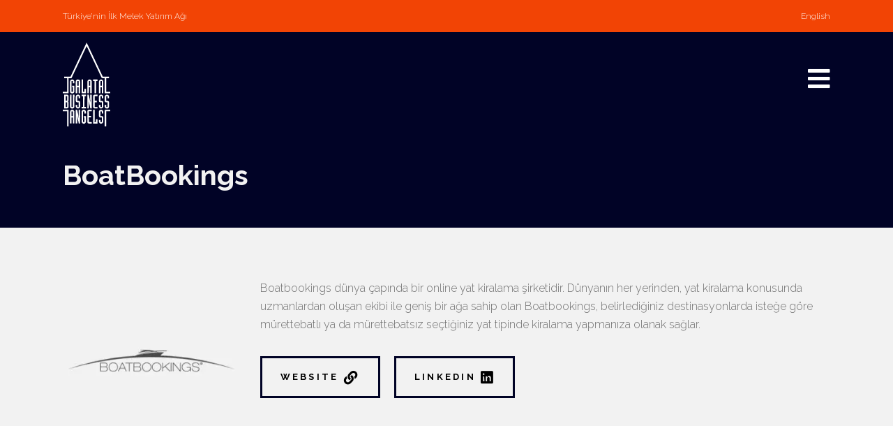

--- FILE ---
content_type: text/html; charset=UTF-8
request_url: https://galatabusinessangels.com/tr/biz/boatbookings/
body_size: 21494
content:
<!DOCTYPE html>
<html lang="tr" prefix="og: https://ogp.me/ns#">
<head><meta charset="UTF-8"/><script type="ed5125a2af7ead65abb1c5f7-text/javascript">if(navigator.userAgent.match(/MSIE|Internet Explorer/i)||navigator.userAgent.match(/Trident\/7\..*?rv:11/i)){var href=document.location.href;if(!href.match(/[?&]nowprocket/)){if(href.indexOf("?")==-1){if(href.indexOf("#")==-1){document.location.href=href+"?nowprocket=1"}else{document.location.href=href.replace("#","?nowprocket=1#")}}else{if(href.indexOf("#")==-1){document.location.href=href+"&nowprocket=1"}else{document.location.href=href.replace("#","&nowprocket=1#")}}}}</script><script type="ed5125a2af7ead65abb1c5f7-text/javascript">class RocketLazyLoadScripts{constructor(){this.triggerEvents=["keydown","mousedown","mousemove","touchmove","touchstart","touchend","wheel"],this.userEventHandler=this._triggerListener.bind(this),this.touchStartHandler=this._onTouchStart.bind(this),this.touchMoveHandler=this._onTouchMove.bind(this),this.touchEndHandler=this._onTouchEnd.bind(this),this.clickHandler=this._onClick.bind(this),this.interceptedClicks=[],window.addEventListener("pageshow",(e=>{this.persisted=e.persisted})),window.addEventListener("DOMContentLoaded",(()=>{this._preconnect3rdParties()})),this.delayedScripts={normal:[],async:[],defer:[]},this.allJQueries=[]}_addUserInteractionListener(e){document.hidden?e._triggerListener():(this.triggerEvents.forEach((t=>window.addEventListener(t,e.userEventHandler,{passive:!0}))),window.addEventListener("touchstart",e.touchStartHandler,{passive:!0}),window.addEventListener("mousedown",e.touchStartHandler),document.addEventListener("visibilitychange",e.userEventHandler))}_removeUserInteractionListener(){this.triggerEvents.forEach((e=>window.removeEventListener(e,this.userEventHandler,{passive:!0}))),document.removeEventListener("visibilitychange",this.userEventHandler)}_onTouchStart(e){"HTML"!==e.target.tagName&&(window.addEventListener("touchend",this.touchEndHandler),window.addEventListener("mouseup",this.touchEndHandler),window.addEventListener("touchmove",this.touchMoveHandler,{passive:!0}),window.addEventListener("mousemove",this.touchMoveHandler),e.target.addEventListener("click",this.clickHandler),this._renameDOMAttribute(e.target,"onclick","rocket-onclick"))}_onTouchMove(e){window.removeEventListener("touchend",this.touchEndHandler),window.removeEventListener("mouseup",this.touchEndHandler),window.removeEventListener("touchmove",this.touchMoveHandler,{passive:!0}),window.removeEventListener("mousemove",this.touchMoveHandler),e.target.removeEventListener("click",this.clickHandler),this._renameDOMAttribute(e.target,"rocket-onclick","onclick")}_onTouchEnd(e){window.removeEventListener("touchend",this.touchEndHandler),window.removeEventListener("mouseup",this.touchEndHandler),window.removeEventListener("touchmove",this.touchMoveHandler,{passive:!0}),window.removeEventListener("mousemove",this.touchMoveHandler)}_onClick(e){e.target.removeEventListener("click",this.clickHandler),this._renameDOMAttribute(e.target,"rocket-onclick","onclick"),this.interceptedClicks.push(e),e.preventDefault(),e.stopPropagation(),e.stopImmediatePropagation()}_replayClicks(){window.removeEventListener("touchstart",this.touchStartHandler,{passive:!0}),window.removeEventListener("mousedown",this.touchStartHandler),this.interceptedClicks.forEach((e=>{e.target.dispatchEvent(new MouseEvent("click",{view:e.view,bubbles:!0,cancelable:!0}))}))}_renameDOMAttribute(e,t,n){e.hasAttribute&&e.hasAttribute(t)&&(event.target.setAttribute(n,event.target.getAttribute(t)),event.target.removeAttribute(t))}_triggerListener(){this._removeUserInteractionListener(this),"loading"===document.readyState?document.addEventListener("DOMContentLoaded",this._loadEverythingNow.bind(this)):this._loadEverythingNow()}_preconnect3rdParties(){let e=[];document.querySelectorAll("script[type=rocketlazyloadscript]").forEach((t=>{if(t.hasAttribute("src")){const n=new URL(t.src).origin;n!==location.origin&&e.push({src:n,crossOrigin:t.crossOrigin||"module"===t.getAttribute("data-rocket-type")})}})),e=[...new Map(e.map((e=>[JSON.stringify(e),e]))).values()],this._batchInjectResourceHints(e,"preconnect")}async _loadEverythingNow(){this.lastBreath=Date.now(),this._delayEventListeners(),this._delayJQueryReady(this),this._handleDocumentWrite(),this._registerAllDelayedScripts(),this._preloadAllScripts(),await this._loadScriptsFromList(this.delayedScripts.normal),await this._loadScriptsFromList(this.delayedScripts.defer),await this._loadScriptsFromList(this.delayedScripts.async);try{await this._triggerDOMContentLoaded(),await this._triggerWindowLoad()}catch(e){}window.dispatchEvent(new Event("rocket-allScriptsLoaded")),this._replayClicks()}_registerAllDelayedScripts(){document.querySelectorAll("script[type=rocketlazyloadscript]").forEach((e=>{e.hasAttribute("src")?e.hasAttribute("async")&&!1!==e.async?this.delayedScripts.async.push(e):e.hasAttribute("defer")&&!1!==e.defer||"module"===e.getAttribute("data-rocket-type")?this.delayedScripts.defer.push(e):this.delayedScripts.normal.push(e):this.delayedScripts.normal.push(e)}))}async _transformScript(e){return await this._littleBreath(),new Promise((t=>{const n=document.createElement("script");[...e.attributes].forEach((e=>{let t=e.nodeName;"type"!==t&&("data-rocket-type"===t&&(t="type"),n.setAttribute(t,e.nodeValue))})),e.hasAttribute("src")?(n.addEventListener("load",t),n.addEventListener("error",t)):(n.text=e.text,t());try{e.parentNode.replaceChild(n,e)}catch(e){t()}}))}async _loadScriptsFromList(e){const t=e.shift();return t?(await this._transformScript(t),this._loadScriptsFromList(e)):Promise.resolve()}_preloadAllScripts(){this._batchInjectResourceHints([...this.delayedScripts.normal,...this.delayedScripts.defer,...this.delayedScripts.async],"preload")}_batchInjectResourceHints(e,t){var n=document.createDocumentFragment();e.forEach((e=>{if(e.src){const i=document.createElement("link");i.href=e.src,i.rel=t,"preconnect"!==t&&(i.as="script"),e.getAttribute&&"module"===e.getAttribute("data-rocket-type")&&(i.crossOrigin=!0),e.crossOrigin&&(i.crossOrigin=e.crossOrigin),n.appendChild(i)}})),document.head.appendChild(n)}_delayEventListeners(){let e={};function t(t,n){!function(t){function n(n){return e[t].eventsToRewrite.indexOf(n)>=0?"rocket-"+n:n}e[t]||(e[t]={originalFunctions:{add:t.addEventListener,remove:t.removeEventListener},eventsToRewrite:[]},t.addEventListener=function(){arguments[0]=n(arguments[0]),e[t].originalFunctions.add.apply(t,arguments)},t.removeEventListener=function(){arguments[0]=n(arguments[0]),e[t].originalFunctions.remove.apply(t,arguments)})}(t),e[t].eventsToRewrite.push(n)}function n(e,t){let n=e[t];Object.defineProperty(e,t,{get:()=>n||function(){},set(i){e["rocket"+t]=n=i}})}t(document,"DOMContentLoaded"),t(window,"DOMContentLoaded"),t(window,"load"),t(window,"pageshow"),t(document,"readystatechange"),n(document,"onreadystatechange"),n(window,"onload"),n(window,"onpageshow")}_delayJQueryReady(e){let t=window.jQuery;Object.defineProperty(window,"jQuery",{get:()=>t,set(n){if(n&&n.fn&&!e.allJQueries.includes(n)){n.fn.ready=n.fn.init.prototype.ready=function(t){e.domReadyFired?t.bind(document)(n):document.addEventListener("rocket-DOMContentLoaded",(()=>t.bind(document)(n)))};const t=n.fn.on;n.fn.on=n.fn.init.prototype.on=function(){if(this[0]===window){function e(e){return e.split(" ").map((e=>"load"===e||0===e.indexOf("load.")?"rocket-jquery-load":e)).join(" ")}"string"==typeof arguments[0]||arguments[0]instanceof String?arguments[0]=e(arguments[0]):"object"==typeof arguments[0]&&Object.keys(arguments[0]).forEach((t=>{delete Object.assign(arguments[0],{[e(t)]:arguments[0][t]})[t]}))}return t.apply(this,arguments),this},e.allJQueries.push(n)}t=n}})}async _triggerDOMContentLoaded(){this.domReadyFired=!0,await this._littleBreath(),document.dispatchEvent(new Event("rocket-DOMContentLoaded")),await this._littleBreath(),window.dispatchEvent(new Event("rocket-DOMContentLoaded")),await this._littleBreath(),document.dispatchEvent(new Event("rocket-readystatechange")),await this._littleBreath(),document.rocketonreadystatechange&&document.rocketonreadystatechange()}async _triggerWindowLoad(){await this._littleBreath(),window.dispatchEvent(new Event("rocket-load")),await this._littleBreath(),window.rocketonload&&window.rocketonload(),await this._littleBreath(),this.allJQueries.forEach((e=>e(window).trigger("rocket-jquery-load"))),await this._littleBreath();const e=new Event("rocket-pageshow");e.persisted=this.persisted,window.dispatchEvent(e),await this._littleBreath(),window.rocketonpageshow&&window.rocketonpageshow({persisted:this.persisted})}_handleDocumentWrite(){const e=new Map;document.write=document.writeln=function(t){const n=document.currentScript,i=document.createRange(),r=n.parentElement;let o=e.get(n);void 0===o&&(o=n.nextSibling,e.set(n,o));const s=document.createDocumentFragment();i.setStart(s,0),s.appendChild(i.createContextualFragment(t)),r.insertBefore(s,o)}}async _littleBreath(){Date.now()-this.lastBreath>45&&(await this._requestAnimFrame(),this.lastBreath=Date.now())}async _requestAnimFrame(){return document.hidden?new Promise((e=>setTimeout(e))):new Promise((e=>requestAnimationFrame(e)))}static run(){const e=new RocketLazyLoadScripts;e._addUserInteractionListener(e)}}RocketLazyLoadScripts.run();</script>
	
		
		<link rel="profile" href="https://gmpg.org/xfn/11" />
		
				<meta name="viewport" content="width=device-width,initial-scale=1,user-scalable=yes">
		<script data-cfasync="false" data-no-defer="1" data-no-minify="1" data-no-optimize="1">var ewww_webp_supported=!1;function check_webp_feature(A,e){var w;e=void 0!==e?e:function(){},ewww_webp_supported?e(ewww_webp_supported):((w=new Image).onload=function(){ewww_webp_supported=0<w.width&&0<w.height,e&&e(ewww_webp_supported)},w.onerror=function(){e&&e(!1)},w.src="data:image/webp;base64,"+{alpha:"UklGRkoAAABXRUJQVlA4WAoAAAAQAAAAAAAAAAAAQUxQSAwAAAARBxAR/Q9ERP8DAABWUDggGAAAABQBAJ0BKgEAAQAAAP4AAA3AAP7mtQAAAA=="}[A])}check_webp_feature("alpha");</script><script data-cfasync="false" data-no-defer="1" data-no-minify="1" data-no-optimize="1">var Arrive=function(c,w){"use strict";if(c.MutationObserver&&"undefined"!=typeof HTMLElement){var r,a=0,u=(r=HTMLElement.prototype.matches||HTMLElement.prototype.webkitMatchesSelector||HTMLElement.prototype.mozMatchesSelector||HTMLElement.prototype.msMatchesSelector,{matchesSelector:function(e,t){return e instanceof HTMLElement&&r.call(e,t)},addMethod:function(e,t,r){var a=e[t];e[t]=function(){return r.length==arguments.length?r.apply(this,arguments):"function"==typeof a?a.apply(this,arguments):void 0}},callCallbacks:function(e,t){t&&t.options.onceOnly&&1==t.firedElems.length&&(e=[e[0]]);for(var r,a=0;r=e[a];a++)r&&r.callback&&r.callback.call(r.elem,r.elem);t&&t.options.onceOnly&&1==t.firedElems.length&&t.me.unbindEventWithSelectorAndCallback.call(t.target,t.selector,t.callback)},checkChildNodesRecursively:function(e,t,r,a){for(var i,n=0;i=e[n];n++)r(i,t,a)&&a.push({callback:t.callback,elem:i}),0<i.childNodes.length&&u.checkChildNodesRecursively(i.childNodes,t,r,a)},mergeArrays:function(e,t){var r,a={};for(r in e)e.hasOwnProperty(r)&&(a[r]=e[r]);for(r in t)t.hasOwnProperty(r)&&(a[r]=t[r]);return a},toElementsArray:function(e){return e=void 0!==e&&("number"!=typeof e.length||e===c)?[e]:e}}),e=(l.prototype.addEvent=function(e,t,r,a){a={target:e,selector:t,options:r,callback:a,firedElems:[]};return this._beforeAdding&&this._beforeAdding(a),this._eventsBucket.push(a),a},l.prototype.removeEvent=function(e){for(var t,r=this._eventsBucket.length-1;t=this._eventsBucket[r];r--)e(t)&&(this._beforeRemoving&&this._beforeRemoving(t),(t=this._eventsBucket.splice(r,1))&&t.length&&(t[0].callback=null))},l.prototype.beforeAdding=function(e){this._beforeAdding=e},l.prototype.beforeRemoving=function(e){this._beforeRemoving=e},l),t=function(i,n){var o=new e,l=this,s={fireOnAttributesModification:!1};return o.beforeAdding(function(t){var e=t.target;e!==c.document&&e!==c||(e=document.getElementsByTagName("html")[0]);var r=new MutationObserver(function(e){n.call(this,e,t)}),a=i(t.options);r.observe(e,a),t.observer=r,t.me=l}),o.beforeRemoving(function(e){e.observer.disconnect()}),this.bindEvent=function(e,t,r){t=u.mergeArrays(s,t);for(var a=u.toElementsArray(this),i=0;i<a.length;i++)o.addEvent(a[i],e,t,r)},this.unbindEvent=function(){var r=u.toElementsArray(this);o.removeEvent(function(e){for(var t=0;t<r.length;t++)if(this===w||e.target===r[t])return!0;return!1})},this.unbindEventWithSelectorOrCallback=function(r){var a=u.toElementsArray(this),i=r,e="function"==typeof r?function(e){for(var t=0;t<a.length;t++)if((this===w||e.target===a[t])&&e.callback===i)return!0;return!1}:function(e){for(var t=0;t<a.length;t++)if((this===w||e.target===a[t])&&e.selector===r)return!0;return!1};o.removeEvent(e)},this.unbindEventWithSelectorAndCallback=function(r,a){var i=u.toElementsArray(this);o.removeEvent(function(e){for(var t=0;t<i.length;t++)if((this===w||e.target===i[t])&&e.selector===r&&e.callback===a)return!0;return!1})},this},i=new function(){var s={fireOnAttributesModification:!1,onceOnly:!1,existing:!1};function n(e,t,r){return!(!u.matchesSelector(e,t.selector)||(e._id===w&&(e._id=a++),-1!=t.firedElems.indexOf(e._id)))&&(t.firedElems.push(e._id),!0)}var c=(i=new t(function(e){var t={attributes:!1,childList:!0,subtree:!0};return e.fireOnAttributesModification&&(t.attributes=!0),t},function(e,i){e.forEach(function(e){var t=e.addedNodes,r=e.target,a=[];null!==t&&0<t.length?u.checkChildNodesRecursively(t,i,n,a):"attributes"===e.type&&n(r,i)&&a.push({callback:i.callback,elem:r}),u.callCallbacks(a,i)})})).bindEvent;return i.bindEvent=function(e,t,r){t=void 0===r?(r=t,s):u.mergeArrays(s,t);var a=u.toElementsArray(this);if(t.existing){for(var i=[],n=0;n<a.length;n++)for(var o=a[n].querySelectorAll(e),l=0;l<o.length;l++)i.push({callback:r,elem:o[l]});if(t.onceOnly&&i.length)return r.call(i[0].elem,i[0].elem);setTimeout(u.callCallbacks,1,i)}c.call(this,e,t,r)},i},o=new function(){var a={};function i(e,t){return u.matchesSelector(e,t.selector)}var n=(o=new t(function(){return{childList:!0,subtree:!0}},function(e,r){e.forEach(function(e){var t=e.removedNodes,e=[];null!==t&&0<t.length&&u.checkChildNodesRecursively(t,r,i,e),u.callCallbacks(e,r)})})).bindEvent;return o.bindEvent=function(e,t,r){t=void 0===r?(r=t,a):u.mergeArrays(a,t),n.call(this,e,t,r)},o};d(HTMLElement.prototype),d(NodeList.prototype),d(HTMLCollection.prototype),d(HTMLDocument.prototype),d(Window.prototype);var n={};return s(i,n,"unbindAllArrive"),s(o,n,"unbindAllLeave"),n}function l(){this._eventsBucket=[],this._beforeAdding=null,this._beforeRemoving=null}function s(e,t,r){u.addMethod(t,r,e.unbindEvent),u.addMethod(t,r,e.unbindEventWithSelectorOrCallback),u.addMethod(t,r,e.unbindEventWithSelectorAndCallback)}function d(e){e.arrive=i.bindEvent,s(i,e,"unbindArrive"),e.leave=o.bindEvent,s(o,e,"unbindLeave")}}(window,void 0),ewww_webp_supported=!1;function check_webp_feature(e,t){var r;ewww_webp_supported?t(ewww_webp_supported):((r=new Image).onload=function(){ewww_webp_supported=0<r.width&&0<r.height,t(ewww_webp_supported)},r.onerror=function(){t(!1)},r.src="data:image/webp;base64,"+{alpha:"UklGRkoAAABXRUJQVlA4WAoAAAAQAAAAAAAAAAAAQUxQSAwAAAARBxAR/Q9ERP8DAABWUDggGAAAABQBAJ0BKgEAAQAAAP4AAA3AAP7mtQAAAA==",animation:"UklGRlIAAABXRUJQVlA4WAoAAAASAAAAAAAAAAAAQU5JTQYAAAD/////AABBTk1GJgAAAAAAAAAAAAAAAAAAAGQAAABWUDhMDQAAAC8AAAAQBxAREYiI/gcA"}[e])}function ewwwLoadImages(e){if(e){for(var t=document.querySelectorAll(".batch-image img, .image-wrapper a, .ngg-pro-masonry-item a, .ngg-galleria-offscreen-seo-wrapper a"),r=0,a=t.length;r<a;r++)ewwwAttr(t[r],"data-src",t[r].getAttribute("data-webp")),ewwwAttr(t[r],"data-thumbnail",t[r].getAttribute("data-webp-thumbnail"));for(var i=document.querySelectorAll(".rev_slider ul li"),r=0,a=i.length;r<a;r++){ewwwAttr(i[r],"data-thumb",i[r].getAttribute("data-webp-thumb"));for(var n=1;n<11;)ewwwAttr(i[r],"data-param"+n,i[r].getAttribute("data-webp-param"+n)),n++}for(r=0,a=(i=document.querySelectorAll(".rev_slider img")).length;r<a;r++)ewwwAttr(i[r],"data-lazyload",i[r].getAttribute("data-webp-lazyload"));for(var o=document.querySelectorAll("div.woocommerce-product-gallery__image"),r=0,a=o.length;r<a;r++)ewwwAttr(o[r],"data-thumb",o[r].getAttribute("data-webp-thumb"))}for(var l=document.querySelectorAll("video"),r=0,a=l.length;r<a;r++)ewwwAttr(l[r],"poster",e?l[r].getAttribute("data-poster-webp"):l[r].getAttribute("data-poster-image"));for(var s,c=document.querySelectorAll("img.ewww_webp_lazy_load"),r=0,a=c.length;r<a;r++)e&&(ewwwAttr(c[r],"data-lazy-srcset",c[r].getAttribute("data-lazy-srcset-webp")),ewwwAttr(c[r],"data-srcset",c[r].getAttribute("data-srcset-webp")),ewwwAttr(c[r],"data-lazy-src",c[r].getAttribute("data-lazy-src-webp")),ewwwAttr(c[r],"data-src",c[r].getAttribute("data-src-webp")),ewwwAttr(c[r],"data-orig-file",c[r].getAttribute("data-webp-orig-file")),ewwwAttr(c[r],"data-medium-file",c[r].getAttribute("data-webp-medium-file")),ewwwAttr(c[r],"data-large-file",c[r].getAttribute("data-webp-large-file")),null!=(s=c[r].getAttribute("srcset"))&&!1!==s&&s.includes("R0lGOD")&&ewwwAttr(c[r],"src",c[r].getAttribute("data-lazy-src-webp"))),c[r].className=c[r].className.replace(/\bewww_webp_lazy_load\b/,"");for(var w=document.querySelectorAll(".ewww_webp"),r=0,a=w.length;r<a;r++)e?(ewwwAttr(w[r],"srcset",w[r].getAttribute("data-srcset-webp")),ewwwAttr(w[r],"src",w[r].getAttribute("data-src-webp")),ewwwAttr(w[r],"data-orig-file",w[r].getAttribute("data-webp-orig-file")),ewwwAttr(w[r],"data-medium-file",w[r].getAttribute("data-webp-medium-file")),ewwwAttr(w[r],"data-large-file",w[r].getAttribute("data-webp-large-file")),ewwwAttr(w[r],"data-large_image",w[r].getAttribute("data-webp-large_image")),ewwwAttr(w[r],"data-src",w[r].getAttribute("data-webp-src"))):(ewwwAttr(w[r],"srcset",w[r].getAttribute("data-srcset-img")),ewwwAttr(w[r],"src",w[r].getAttribute("data-src-img"))),w[r].className=w[r].className.replace(/\bewww_webp\b/,"ewww_webp_loaded");window.jQuery&&jQuery.fn.isotope&&jQuery.fn.imagesLoaded&&(jQuery(".fusion-posts-container-infinite").imagesLoaded(function(){jQuery(".fusion-posts-container-infinite").hasClass("isotope")&&jQuery(".fusion-posts-container-infinite").isotope()}),jQuery(".fusion-portfolio:not(.fusion-recent-works) .fusion-portfolio-wrapper").imagesLoaded(function(){jQuery(".fusion-portfolio:not(.fusion-recent-works) .fusion-portfolio-wrapper").isotope()}))}function ewwwWebPInit(e){ewwwLoadImages(e),ewwwNggLoadGalleries(e),document.arrive(".ewww_webp",function(){ewwwLoadImages(e)}),document.arrive(".ewww_webp_lazy_load",function(){ewwwLoadImages(e)}),document.arrive("videos",function(){ewwwLoadImages(e)}),"loading"==document.readyState?document.addEventListener("DOMContentLoaded",ewwwJSONParserInit):("undefined"!=typeof galleries&&ewwwNggParseGalleries(e),ewwwWooParseVariations(e))}function ewwwAttr(e,t,r){null!=r&&!1!==r&&e.setAttribute(t,r)}function ewwwJSONParserInit(){"undefined"!=typeof galleries&&check_webp_feature("alpha",ewwwNggParseGalleries),check_webp_feature("alpha",ewwwWooParseVariations)}function ewwwWooParseVariations(e){if(e)for(var t=document.querySelectorAll("form.variations_form"),r=0,a=t.length;r<a;r++){var i=t[r].getAttribute("data-product_variations"),n=!1;try{for(var o in i=JSON.parse(i))void 0!==i[o]&&void 0!==i[o].image&&(void 0!==i[o].image.src_webp&&(i[o].image.src=i[o].image.src_webp,n=!0),void 0!==i[o].image.srcset_webp&&(i[o].image.srcset=i[o].image.srcset_webp,n=!0),void 0!==i[o].image.full_src_webp&&(i[o].image.full_src=i[o].image.full_src_webp,n=!0),void 0!==i[o].image.gallery_thumbnail_src_webp&&(i[o].image.gallery_thumbnail_src=i[o].image.gallery_thumbnail_src_webp,n=!0),void 0!==i[o].image.thumb_src_webp&&(i[o].image.thumb_src=i[o].image.thumb_src_webp,n=!0));n&&ewwwAttr(t[r],"data-product_variations",JSON.stringify(i))}catch(e){}}}function ewwwNggParseGalleries(e){if(e)for(var t in galleries){var r=galleries[t];galleries[t].images_list=ewwwNggParseImageList(r.images_list)}}function ewwwNggLoadGalleries(e){e&&document.addEventListener("ngg.galleria.themeadded",function(e,t){window.ngg_galleria._create_backup=window.ngg_galleria.create,window.ngg_galleria.create=function(e,t){var r=$(e).data("id");return galleries["gallery_"+r].images_list=ewwwNggParseImageList(galleries["gallery_"+r].images_list),window.ngg_galleria._create_backup(e,t)}})}function ewwwNggParseImageList(e){for(var t in e){var r=e[t];if(void 0!==r["image-webp"]&&(e[t].image=r["image-webp"],delete e[t]["image-webp"]),void 0!==r["thumb-webp"]&&(e[t].thumb=r["thumb-webp"],delete e[t]["thumb-webp"]),void 0!==r.full_image_webp&&(e[t].full_image=r.full_image_webp,delete e[t].full_image_webp),void 0!==r.srcsets)for(var a in r.srcsets)nggSrcset=r.srcsets[a],void 0!==r.srcsets[a+"-webp"]&&(e[t].srcsets[a]=r.srcsets[a+"-webp"],delete e[t].srcsets[a+"-webp"]);if(void 0!==r.full_srcsets)for(var i in r.full_srcsets)nggFSrcset=r.full_srcsets[i],void 0!==r.full_srcsets[i+"-webp"]&&(e[t].full_srcsets[i]=r.full_srcsets[i+"-webp"],delete e[t].full_srcsets[i+"-webp"])}return e}check_webp_feature("alpha",ewwwWebPInit);</script>
<!-- Search Engine Optimization by Rank Math - https://rankmath.com/ -->
<title>BoatBookings - Galata Business Angels</title><link rel="preload" as="style" href="https://fonts.googleapis.com/css?family=Muli%3A300%2C400%2C400i%2C700%2C700i%7CPlayfair%20Display%3A300%2C400%2C400i%2C700%2C700i%7CRaleway%3A300%2C400%2C400i%2C700%2C700i&#038;subset=latin-ext&#038;display=swap" /><script src="/cdn-cgi/scripts/7d0fa10a/cloudflare-static/rocket-loader.min.js" data-cf-settings="ed5125a2af7ead65abb1c5f7-|49"></script><link rel="stylesheet" href="https://fonts.googleapis.com/css?family=Muli%3A300%2C400%2C400i%2C700%2C700i%7CPlayfair%20Display%3A300%2C400%2C400i%2C700%2C700i%7CRaleway%3A300%2C400%2C400i%2C700%2C700i&#038;subset=latin-ext&#038;display=swap" media="print" onload="this.media='all'" /><noscript><link rel="stylesheet" href="https://fonts.googleapis.com/css?family=Muli%3A300%2C400%2C400i%2C700%2C700i%7CPlayfair%20Display%3A300%2C400%2C400i%2C700%2C700i%7CRaleway%3A300%2C400%2C400i%2C700%2C700i&#038;subset=latin-ext&#038;display=swap" /></noscript><link rel="stylesheet" href="https://galatabusinessangels.com/wp-content/cache/min/1/81da90b62eecfe649c7bcb5f9023cbee.css" media="all" data-minify="1" />
<meta name="description" content="The Boatbookings team is a group of highly-talented and passionate travel and yachting experts, with unrivalled knowledge and experience of the yachting"/>
<meta name="robots" content="follow, index, max-snippet:-1, max-video-preview:-1, max-image-preview:large"/>
<link rel="canonical" href="https://galatabusinessangels.com/tr/biz/boatbookings/" />
<meta property="og:locale" content="tr_TR" />
<meta property="og:type" content="article" />
<meta property="og:title" content="BoatBookings - Galata Business Angels" />
<meta property="og:description" content="The Boatbookings team is a group of highly-talented and passionate travel and yachting experts, with unrivalled knowledge and experience of the yachting" />
<meta property="og:url" content="https://galatabusinessangels.com/tr/biz/boatbookings/" />
<meta property="og:site_name" content="Galata Business Angels" />
<meta property="article:publisher" content="https://www.facebook.com/galatabusinessangels/" />
<meta property="og:updated_time" content="2020-12-01T11:05:14+00:00" />
<meta property="og:image" content="https://galatabusinessangels.com/wp-content/uploads/2020/10/boatbookings.jpg" />
<meta property="og:image:secure_url" content="https://galatabusinessangels.com/wp-content/uploads/2020/10/boatbookings.jpg" />
<meta property="og:image:width" content="500" />
<meta property="og:image:height" content="500" />
<meta property="og:image:alt" content="BoatBookings" />
<meta property="og:image:type" content="image/jpeg" />
<meta name="twitter:card" content="summary_large_image" />
<meta name="twitter:title" content="BoatBookings - Galata Business Angels" />
<meta name="twitter:description" content="The Boatbookings team is a group of highly-talented and passionate travel and yachting experts, with unrivalled knowledge and experience of the yachting" />
<meta name="twitter:site" content="@GalataBA" />
<meta name="twitter:creator" content="@GalataBA" />
<meta name="twitter:image" content="https://galatabusinessangels.com/wp-content/uploads/2020/10/boatbookings.jpg" />
<!-- /Rank Math WordPress SEO eklentisi -->

<link rel='dns-prefetch' href='//www.googletagmanager.com' />
<link rel='dns-prefetch' href='//fonts.googleapis.com' />
<link href='https://fonts.gstatic.com' crossorigin rel='preconnect' />
<link rel="alternate" type="application/rss+xml" title="Galata Business Angels &raquo; beslemesi" href="https://galatabusinessangels.com/tr/feed/" />
<link rel="alternate" type="application/rss+xml" title="Galata Business Angels &raquo; yorum beslemesi" href="https://galatabusinessangels.com/tr/comments/feed/" />
<link rel="alternate" type="application/rss+xml" title="Galata Business Angels &raquo; BoatBookings yorum beslemesi" href="https://galatabusinessangels.com/tr/biz/boatbookings/feed/" />
<style type="text/css">
img.wp-smiley,
img.emoji {
	display: inline !important;
	border: none !important;
	box-shadow: none !important;
	height: 1em !important;
	width: 1em !important;
	margin: 0 0.07em !important;
	vertical-align: -0.1em !important;
	background: none !important;
	padding: 0 !important;
}
</style>
	
<style id='rank-math-toc-block-style-inline-css' type='text/css'>
.wp-block-rank-math-toc-block nav ol{counter-reset:item}.wp-block-rank-math-toc-block nav ol li{display:block}.wp-block-rank-math-toc-block nav ol li:before{content:counters(item, ".") ". ";counter-increment:item}

</style>

<style id='global-styles-inline-css' type='text/css'>
body{--wp--preset--color--black: #000000;--wp--preset--color--cyan-bluish-gray: #abb8c3;--wp--preset--color--white: #ffffff;--wp--preset--color--pale-pink: #f78da7;--wp--preset--color--vivid-red: #cf2e2e;--wp--preset--color--luminous-vivid-orange: #ff6900;--wp--preset--color--luminous-vivid-amber: #fcb900;--wp--preset--color--light-green-cyan: #7bdcb5;--wp--preset--color--vivid-green-cyan: #00d084;--wp--preset--color--pale-cyan-blue: #8ed1fc;--wp--preset--color--vivid-cyan-blue: #0693e3;--wp--preset--color--vivid-purple: #9b51e0;--wp--preset--gradient--vivid-cyan-blue-to-vivid-purple: linear-gradient(135deg,rgba(6,147,227,1) 0%,rgb(155,81,224) 100%);--wp--preset--gradient--light-green-cyan-to-vivid-green-cyan: linear-gradient(135deg,rgb(122,220,180) 0%,rgb(0,208,130) 100%);--wp--preset--gradient--luminous-vivid-amber-to-luminous-vivid-orange: linear-gradient(135deg,rgba(252,185,0,1) 0%,rgba(255,105,0,1) 100%);--wp--preset--gradient--luminous-vivid-orange-to-vivid-red: linear-gradient(135deg,rgba(255,105,0,1) 0%,rgb(207,46,46) 100%);--wp--preset--gradient--very-light-gray-to-cyan-bluish-gray: linear-gradient(135deg,rgb(238,238,238) 0%,rgb(169,184,195) 100%);--wp--preset--gradient--cool-to-warm-spectrum: linear-gradient(135deg,rgb(74,234,220) 0%,rgb(151,120,209) 20%,rgb(207,42,186) 40%,rgb(238,44,130) 60%,rgb(251,105,98) 80%,rgb(254,248,76) 100%);--wp--preset--gradient--blush-light-purple: linear-gradient(135deg,rgb(255,206,236) 0%,rgb(152,150,240) 100%);--wp--preset--gradient--blush-bordeaux: linear-gradient(135deg,rgb(254,205,165) 0%,rgb(254,45,45) 50%,rgb(107,0,62) 100%);--wp--preset--gradient--luminous-dusk: linear-gradient(135deg,rgb(255,203,112) 0%,rgb(199,81,192) 50%,rgb(65,88,208) 100%);--wp--preset--gradient--pale-ocean: linear-gradient(135deg,rgb(255,245,203) 0%,rgb(182,227,212) 50%,rgb(51,167,181) 100%);--wp--preset--gradient--electric-grass: linear-gradient(135deg,rgb(202,248,128) 0%,rgb(113,206,126) 100%);--wp--preset--gradient--midnight: linear-gradient(135deg,rgb(2,3,129) 0%,rgb(40,116,252) 100%);--wp--preset--duotone--dark-grayscale: url('#wp-duotone-dark-grayscale');--wp--preset--duotone--grayscale: url('#wp-duotone-grayscale');--wp--preset--duotone--purple-yellow: url('#wp-duotone-purple-yellow');--wp--preset--duotone--blue-red: url('#wp-duotone-blue-red');--wp--preset--duotone--midnight: url('#wp-duotone-midnight');--wp--preset--duotone--magenta-yellow: url('#wp-duotone-magenta-yellow');--wp--preset--duotone--purple-green: url('#wp-duotone-purple-green');--wp--preset--duotone--blue-orange: url('#wp-duotone-blue-orange');--wp--preset--font-size--small: 13px;--wp--preset--font-size--medium: 20px;--wp--preset--font-size--large: 36px;--wp--preset--font-size--x-large: 42px;--wp--preset--spacing--20: 0.44rem;--wp--preset--spacing--30: 0.67rem;--wp--preset--spacing--40: 1rem;--wp--preset--spacing--50: 1.5rem;--wp--preset--spacing--60: 2.25rem;--wp--preset--spacing--70: 3.38rem;--wp--preset--spacing--80: 5.06rem;}:where(.is-layout-flex){gap: 0.5em;}body .is-layout-flow > .alignleft{float: left;margin-inline-start: 0;margin-inline-end: 2em;}body .is-layout-flow > .alignright{float: right;margin-inline-start: 2em;margin-inline-end: 0;}body .is-layout-flow > .aligncenter{margin-left: auto !important;margin-right: auto !important;}body .is-layout-constrained > .alignleft{float: left;margin-inline-start: 0;margin-inline-end: 2em;}body .is-layout-constrained > .alignright{float: right;margin-inline-start: 2em;margin-inline-end: 0;}body .is-layout-constrained > .aligncenter{margin-left: auto !important;margin-right: auto !important;}body .is-layout-constrained > :where(:not(.alignleft):not(.alignright):not(.alignfull)){max-width: var(--wp--style--global--content-size);margin-left: auto !important;margin-right: auto !important;}body .is-layout-constrained > .alignwide{max-width: var(--wp--style--global--wide-size);}body .is-layout-flex{display: flex;}body .is-layout-flex{flex-wrap: wrap;align-items: center;}body .is-layout-flex > *{margin: 0;}:where(.wp-block-columns.is-layout-flex){gap: 2em;}.has-black-color{color: var(--wp--preset--color--black) !important;}.has-cyan-bluish-gray-color{color: var(--wp--preset--color--cyan-bluish-gray) !important;}.has-white-color{color: var(--wp--preset--color--white) !important;}.has-pale-pink-color{color: var(--wp--preset--color--pale-pink) !important;}.has-vivid-red-color{color: var(--wp--preset--color--vivid-red) !important;}.has-luminous-vivid-orange-color{color: var(--wp--preset--color--luminous-vivid-orange) !important;}.has-luminous-vivid-amber-color{color: var(--wp--preset--color--luminous-vivid-amber) !important;}.has-light-green-cyan-color{color: var(--wp--preset--color--light-green-cyan) !important;}.has-vivid-green-cyan-color{color: var(--wp--preset--color--vivid-green-cyan) !important;}.has-pale-cyan-blue-color{color: var(--wp--preset--color--pale-cyan-blue) !important;}.has-vivid-cyan-blue-color{color: var(--wp--preset--color--vivid-cyan-blue) !important;}.has-vivid-purple-color{color: var(--wp--preset--color--vivid-purple) !important;}.has-black-background-color{background-color: var(--wp--preset--color--black) !important;}.has-cyan-bluish-gray-background-color{background-color: var(--wp--preset--color--cyan-bluish-gray) !important;}.has-white-background-color{background-color: var(--wp--preset--color--white) !important;}.has-pale-pink-background-color{background-color: var(--wp--preset--color--pale-pink) !important;}.has-vivid-red-background-color{background-color: var(--wp--preset--color--vivid-red) !important;}.has-luminous-vivid-orange-background-color{background-color: var(--wp--preset--color--luminous-vivid-orange) !important;}.has-luminous-vivid-amber-background-color{background-color: var(--wp--preset--color--luminous-vivid-amber) !important;}.has-light-green-cyan-background-color{background-color: var(--wp--preset--color--light-green-cyan) !important;}.has-vivid-green-cyan-background-color{background-color: var(--wp--preset--color--vivid-green-cyan) !important;}.has-pale-cyan-blue-background-color{background-color: var(--wp--preset--color--pale-cyan-blue) !important;}.has-vivid-cyan-blue-background-color{background-color: var(--wp--preset--color--vivid-cyan-blue) !important;}.has-vivid-purple-background-color{background-color: var(--wp--preset--color--vivid-purple) !important;}.has-black-border-color{border-color: var(--wp--preset--color--black) !important;}.has-cyan-bluish-gray-border-color{border-color: var(--wp--preset--color--cyan-bluish-gray) !important;}.has-white-border-color{border-color: var(--wp--preset--color--white) !important;}.has-pale-pink-border-color{border-color: var(--wp--preset--color--pale-pink) !important;}.has-vivid-red-border-color{border-color: var(--wp--preset--color--vivid-red) !important;}.has-luminous-vivid-orange-border-color{border-color: var(--wp--preset--color--luminous-vivid-orange) !important;}.has-luminous-vivid-amber-border-color{border-color: var(--wp--preset--color--luminous-vivid-amber) !important;}.has-light-green-cyan-border-color{border-color: var(--wp--preset--color--light-green-cyan) !important;}.has-vivid-green-cyan-border-color{border-color: var(--wp--preset--color--vivid-green-cyan) !important;}.has-pale-cyan-blue-border-color{border-color: var(--wp--preset--color--pale-cyan-blue) !important;}.has-vivid-cyan-blue-border-color{border-color: var(--wp--preset--color--vivid-cyan-blue) !important;}.has-vivid-purple-border-color{border-color: var(--wp--preset--color--vivid-purple) !important;}.has-vivid-cyan-blue-to-vivid-purple-gradient-background{background: var(--wp--preset--gradient--vivid-cyan-blue-to-vivid-purple) !important;}.has-light-green-cyan-to-vivid-green-cyan-gradient-background{background: var(--wp--preset--gradient--light-green-cyan-to-vivid-green-cyan) !important;}.has-luminous-vivid-amber-to-luminous-vivid-orange-gradient-background{background: var(--wp--preset--gradient--luminous-vivid-amber-to-luminous-vivid-orange) !important;}.has-luminous-vivid-orange-to-vivid-red-gradient-background{background: var(--wp--preset--gradient--luminous-vivid-orange-to-vivid-red) !important;}.has-very-light-gray-to-cyan-bluish-gray-gradient-background{background: var(--wp--preset--gradient--very-light-gray-to-cyan-bluish-gray) !important;}.has-cool-to-warm-spectrum-gradient-background{background: var(--wp--preset--gradient--cool-to-warm-spectrum) !important;}.has-blush-light-purple-gradient-background{background: var(--wp--preset--gradient--blush-light-purple) !important;}.has-blush-bordeaux-gradient-background{background: var(--wp--preset--gradient--blush-bordeaux) !important;}.has-luminous-dusk-gradient-background{background: var(--wp--preset--gradient--luminous-dusk) !important;}.has-pale-ocean-gradient-background{background: var(--wp--preset--gradient--pale-ocean) !important;}.has-electric-grass-gradient-background{background: var(--wp--preset--gradient--electric-grass) !important;}.has-midnight-gradient-background{background: var(--wp--preset--gradient--midnight) !important;}.has-small-font-size{font-size: var(--wp--preset--font-size--small) !important;}.has-medium-font-size{font-size: var(--wp--preset--font-size--medium) !important;}.has-large-font-size{font-size: var(--wp--preset--font-size--large) !important;}.has-x-large-font-size{font-size: var(--wp--preset--font-size--x-large) !important;}
.wp-block-navigation a:where(:not(.wp-element-button)){color: inherit;}
:where(.wp-block-columns.is-layout-flex){gap: 2em;}
.wp-block-pullquote{font-size: 1.5em;line-height: 1.6;}
</style>

<style id='rs-plugin-settings-inline-css' type='text/css'>
#rs-demo-id {}
</style>












<style id='rocket-lazyload-inline-css' type='text/css'>
.rll-youtube-player{position:relative;padding-bottom:56.23%;height:0;overflow:hidden;max-width:100%;}.rll-youtube-player:focus-within{outline: 2px solid currentColor;outline-offset: 5px;}.rll-youtube-player iframe{position:absolute;top:0;left:0;width:100%;height:100%;z-index:100;background:0 0}.rll-youtube-player img{bottom:0;display:block;left:0;margin:auto;max-width:100%;width:100%;position:absolute;right:0;top:0;border:none;height:auto;-webkit-transition:.4s all;-moz-transition:.4s all;transition:.4s all}.rll-youtube-player img:hover{-webkit-filter:brightness(75%)}.rll-youtube-player .play{height:100%;width:100%;left:0;top:0;position:absolute;background:url(https://galatabusinessangels.com/wp-content/plugins/wp-rocket/assets/img/youtube.png) no-repeat center;background-color: transparent !important;cursor:pointer;border:none;}
</style>
<script type="rocketlazyloadscript" data-rocket-type='text/javascript' src='https://galatabusinessangels.com/wp-content/plugins/enable-jquery-migrate-helper/js/jquery/jquery-1.12.4-wp.js?ver=1.12.4-wp' id='jquery-core-js'></script>
<script type="rocketlazyloadscript" data-minify="1" data-rocket-type='text/javascript' src='https://galatabusinessangels.com/wp-content/cache/min/1/wp-content/plugins/enable-jquery-migrate-helper/js/jquery-migrate/jquery-migrate-1.4.1-wp.js?ver=1750925142' id='jquery-migrate-js'></script>
<script type="rocketlazyloadscript" data-rocket-type='text/javascript' src='https://galatabusinessangels.com/wp-content/plugins/revslider/public/assets/js/revolution.tools.min.js?ver=6.0' id='tp-tools-js'></script>
<script type="rocketlazyloadscript" data-rocket-type='text/javascript' src='https://galatabusinessangels.com/wp-content/plugins/revslider/public/assets/js/rs6.min.js?ver=6.0.8' id='revmin-js'></script>

<!-- Site Kit tarafından eklenen Google etiketi (gtag.js) snippet&#039;i -->
<!-- Google Analytics snippet added by Site Kit -->
<script type="rocketlazyloadscript" data-rocket-type='text/javascript' src='https://www.googletagmanager.com/gtag/js?id=G-97GBEB101C' id='google_gtagjs-js' async></script>
<script type="rocketlazyloadscript" data-rocket-type='text/javascript' id='google_gtagjs-js-after'>
window.dataLayer = window.dataLayer || [];function gtag(){dataLayer.push(arguments);}
gtag("set","linker",{"domains":["galatabusinessangels.com"]});
gtag("js", new Date());
gtag("set", "developer_id.dZTNiMT", true);
gtag("config", "G-97GBEB101C");
</script>
<link rel="https://api.w.org/" href="https://galatabusinessangels.com/tr/wp-json/" /><link rel="EditURI" type="application/rsd+xml" title="RSD" href="https://galatabusinessangels.com/xmlrpc.php?rsd" />
<link rel="wlwmanifest" type="application/wlwmanifest+xml" href="https://galatabusinessangels.com/wp-includes/wlwmanifest.xml" />
<link rel='shortlink' href='https://galatabusinessangels.com/tr/?p=2680' />
<link rel="alternate" type="application/json+oembed" href="https://galatabusinessangels.com/tr/wp-json/oembed/1.0/embed?url=https%3A%2F%2Fgalatabusinessangels.com%2Ftr%2Fbiz%2Fboatbookings%2F" />
<link rel="alternate" type="text/xml+oembed" href="https://galatabusinessangels.com/tr/wp-json/oembed/1.0/embed?url=https%3A%2F%2Fgalatabusinessangels.com%2Ftr%2Fbiz%2Fboatbookings%2F&#038;format=xml" />
<meta name="generator" content="Site Kit by Google 1.170.0" /><meta name="generator" content="qTranslate-XT 3.13.1.dev.2" />
<link hreflang="x-default" href="https://galatabusinessangels.com/tr/biz/boatbookings/" rel="alternate" />
<link hreflang="en" href="https://galatabusinessangels.com/en/we/boatbookings/" rel="alternate" />
<link hreflang="tr" href="https://galatabusinessangels.com/tr/biz/boatbookings/" rel="alternate" />
<meta name="google-site-verification" content="d0YxeCEGn9Mt4hZOCrVE51J5h8SItviJD1-N90Vskk4"><meta name="generator" content="Powered by WPBakery Page Builder - drag and drop page builder for WordPress."/>
<meta name="generator" content="Powered by Slider Revolution 6.0.8 - responsive, Mobile-Friendly Slider Plugin for WordPress with comfortable drag and drop interface." />
<link rel="icon" href="https://galatabusinessangels.com/wp-content/uploads/2020/11/cropped-gba-icon@2x-150x150.png" sizes="32x32" />
<link rel="icon" href="https://galatabusinessangels.com/wp-content/uploads/2020/11/cropped-gba-icon@2x-300x300.png" sizes="192x192" />
<link rel="apple-touch-icon" href="https://galatabusinessangels.com/wp-content/uploads/2020/11/cropped-gba-icon@2x-300x300.png" />
<meta name="msapplication-TileImage" content="https://galatabusinessangels.com/wp-content/uploads/2020/11/cropped-gba-icon@2x-300x300.png" />
<script type="rocketlazyloadscript" data-rocket-type="text/javascript">function setREVStartSize(a){try{var b,c=document.getElementById(a.c).parentNode.offsetWidth;if(c=0===c||isNaN(c)?window.innerWidth:c,a.tabw=void 0===a.tabw?0:parseInt(a.tabw),a.thumbw=void 0===a.thumbw?0:parseInt(a.thumbw),a.tabh=void 0===a.tabh?0:parseInt(a.tabh),a.thumbh=void 0===a.thumbh?0:parseInt(a.thumbh),a.tabhide=void 0===a.tabhide?0:parseInt(a.tabhide),a.thumbhide=void 0===a.thumbhide?0:parseInt(a.thumbhide),a.mh=void 0===a.mh||""==a.mh?0:a.mh,"fullscreen"===a.layout||"fullscreen"===a.l)b=Math.max(a.mh,window.innerHeight);else{for(var d in a.gw=Array.isArray(a.gw)?a.gw:[a.gw],a.rl)(void 0===a.gw[d]||0===a.gw[d])&&(a.gw[d]=a.gw[d-1]);for(var d in a.gh=void 0===a.el||""===a.el||Array.isArray(a.el)&&0==a.el.length?a.gh:a.el,a.gh=Array.isArray(a.gh)?a.gh:[a.gh],a.rl)(void 0===a.gh[d]||0===a.gh[d])&&(a.gh[d]=a.gh[d-1]);var e,f=Array(a.rl.length),g=0;for(var d in a.tabw=a.tabhide>=c?0:a.tabw,a.thumbw=a.thumbhide>=c?0:a.thumbw,a.tabh=a.tabhide>=c?0:a.tabh,a.thumbh=a.thumbhide>=c?0:a.thumbh,a.rl)f[d]=a.rl[d]<window.innerWidth?0:a.rl[d];for(var d in e=f[0],f)e>f[d]&&0<f[d]&&(e=f[d],g=d);var h=c>a.gw[g]+a.tabw+a.thumbw?1:(c-(a.tabw+a.thumbw))/a.gw[g];b=a.gh[g]*h+(a.tabh+a.thumbh)}void 0===window.rs_init_css&&(window.rs_init_css=document.head.appendChild(document.createElement("style"))),document.getElementById(a.c).height=b,window.rs_init_css.innerHTML+="#"+a.c+"_wrapper { height: "+b+"px }"}catch(a){console.log("Failure at Presize of Slider:"+a)}};</script>
		<style type="text/css" id="wp-custom-css">
			.edgtf-logo-wrapper a img {
max-height: 120px;}
.edgtf-mobile-header .edgtf-mobile-logo-wrapper img{
max-height: 20px; padding: 43px 0}

.edgtf-mobile-header .edgtf-icon-ion-icon {color: black}

.edge-menu-underline {color: white}

.edgtf-vertical-align-containers{padding: 0 !important}

nav.edgtf-fullscreen-menu > ul > li > a {font-size: 28px;}

.edgtf-content-has-sidebar {padding-top: 40px;}

.edgtf-post-info-bottom{display: none;}

.wpjb_job_application_wrapper{display: none;}

.edgtf-post-info-top{display: none;}

.wpjb_exp_date span{display: none;}

ul.job_listings li.job_listing a img.company_logo{position: relative !important;margin: 0 30px 10px 0;border: 1px solid #010326; }

@media only screen and (max-width: 767px){
ul.job_listings li.job_listing a img.company_logo{
visibility: inherit !important;
}}

.load_more_jobs{font-size: 20px;background: #010326; color: white !important; border: 1px solid #010326; padding: 15px}

.load_more_jobs:hover{background: #f24304 !important; color: white !important;border: 1px solid #f24304;}

.location{padding: 0 !important;}

input[type=submit]{font-size: 20px;background: #010326; color: white; border: 1px solid #010326; padding: 15px}		</style>
		<noscript><style> .wpb_animate_when_almost_visible { opacity: 1; }</style></noscript><noscript><style id="rocket-lazyload-nojs-css">.rll-youtube-player, [data-lazy-src]{display:none !important;}</style></noscript></head>
<body class="portfolio-item-template-default single single-portfolio-item postid-2680 maree-core-1.0.1 maree-ver-1.2 edgtf-smooth-scroll edgtf-grid-1200 edgtf-empty-google-api edgtf-wide-dropdown-menu-content-in-grid edgtf-light-header edgtf-no-behavior edgtf-dropdown-animate-height edgtf-header-minimal edgtf-menu-area-shadow-disable edgtf-menu-area-in-grid-shadow-disable edgtf-menu-area-border-disable edgtf-menu-area-in-grid-border-disable edgtf-logo-area-border-disable edgtf-logo-area-in-grid-border-disable edgtf-header-vertical-shadow-disable edgtf-header-vertical-border-disable maree edgtf-default-mobile-header edgtf-sticky-up-mobile-header edgtf-header-top-enabled edgtf-top-bar-in-grid-padding edgtf-fullscreen-search edgtf-search-fade wpb-js-composer js-comp-ver-6.4.1 vc_responsive edgtf-fade-push-text-right tr" itemscope itemtype="http://schema.org/WebPage">
<script data-cfasync="false" data-no-defer="1" data-no-minify="1" data-no-optimize="1">if(typeof ewww_webp_supported==="undefined"){var ewww_webp_supported=!1}if(ewww_webp_supported){document.body.classList.add("webp-support")}</script>
    <div class="edgtf-wrapper">
        <div class="edgtf-wrapper-inner">
            	
		
	<div class="edgtf-top-bar">
				
					<div class="edgtf-grid">
						
			<div class="edgtf-vertical-align-containers">
				<div class="edgtf-position-left"><!--
				 --><div class="edgtf-position-left-inner">
													<div id="text-8" class="widget widget_text edgtf-top-bar-widget">			<div class="textwidget"><p>Türkiye’nin İlk Melek Yatırım Ağı</p>
</div>
		</div>											</div>
				</div>
				<div class="edgtf-position-right"><!--
				 --><div class="edgtf-position-right-inner">
													<div id="nav_menu-2" class="widget widget_nav_menu edgtf-top-bar-widget"><div class="menu-top-menu-container"><ul id="menu-top-menu" class="menu"><li id="menu-item-2777" class="qtranxs-lang-menu qtranxs-lang-menu-en menu-item menu-item-type-custom menu-item-object-custom menu-item-2777"><a title="English" href="https://galatabusinessangels.com/en/we/boatbookings/">English</a></li>
</ul></div></div>											</div>
				</div>
			</div>
				
					</div>
				
			</div>
	
	<div class="edgtf-fullscreen-search-holder">
	<a class="edgtf-search-close edgtf-search-close-icon-pack" href="javascript:void(0)">
			</a>
	<div class="edgtf-fullscreen-search-table">
		<div class="edgtf-fullscreen-search-cell">
			<div class="edgtf-fullscreen-search-inner">
				<form action="https://galatabusinessangels.com/tr/" class="edgtf-fullscreen-search-form" method="get">
					<div class="edgtf-form-holder">
						<div class="edgtf-form-holder-inner">
							<div class="edgtf-field-holder">
								<input type="text" placeholder="Search..." name="s" class="edgtf-search-field" autocomplete="off" required />
							</div>
							<button type="submit" class="edgtf-search-submit edgtf-search-submit-icon-pack">
															</button>
							<div class="edgtf-line"></div>
						</div>
					</div>
				</form>
			</div>
		</div>
	</div>
</div>
<header class="edgtf-page-header">
		
				
	<div class="edgtf-menu-area">
				
					<div class="edgtf-grid">
						
			<div class="edgtf-vertical-align-containers">
				<div class="edgtf-position-left"><!--
				 --><div class="edgtf-position-left-inner">
						
	
	<div class="edgtf-logo-wrapper">
		<a itemprop="url" href="https://galatabusinessangels.com/tr/" >
			<img itemprop="image" class="edgtf-normal-logo" src="data:image/svg+xml,%3Csvg%20xmlns='http://www.w3.org/2000/svg'%20viewBox='0%200%202%202'%3E%3C/svg%3E" width="2" height="2"  alt="logo" data-lazy-src="https://galatabusinessangels.com/wp-content/uploads/2020/10/gba-logo-square-light.svg"/><noscript><img itemprop="image" class="edgtf-normal-logo" src="https://galatabusinessangels.com/wp-content/uploads/2020/10/gba-logo-square-light.svg" width="2" height="2"  alt="logo"/></noscript>
			<img itemprop="image" class="edgtf-dark-logo" src="data:image/svg+xml,%3Csvg%20xmlns='http://www.w3.org/2000/svg'%20viewBox='0%200%202%202'%3E%3C/svg%3E" width="2" height="2"  alt="dark logo" data-lazy-src="https://galatabusinessangels.com/wp-content/uploads/2020/10/gba-logo-square-dark.svg"/><noscript><img itemprop="image" class="edgtf-dark-logo" src="https://galatabusinessangels.com/wp-content/uploads/2020/10/gba-logo-square-dark.svg" width="2" height="2"  alt="dark logo"/></noscript>			<img itemprop="image" class="edgtf-light-logo" src="data:image/svg+xml,%3Csvg%20xmlns='http://www.w3.org/2000/svg'%20viewBox='0%200%202%202'%3E%3C/svg%3E" width="2" height="2"  alt="light logo" data-lazy-src="https://galatabusinessangels.com/wp-content/uploads/2020/10/gba-logo-square-light.svg"/><noscript><img itemprop="image" class="edgtf-light-logo" src="https://galatabusinessangels.com/wp-content/uploads/2020/10/gba-logo-square-light.svg" width="2" height="2"  alt="light logo"/></noscript>		</a>
	</div>

					</div>
				</div>
				<div class="edgtf-position-right"><!--
				 --><div class="edgtf-position-right-inner">
						<a href="javascript:void(0)" class="edgtf-fullscreen-menu-opener edgtf-fullscreen-menu-opener-icon-pack">
							<span class="edgtf-fullscreen-menu-close-icon">
								<i class="edgtf-icon-font-awesome fa fa-times "></i>							</span>
							<span class="edgtf-fullscreen-menu-opener-icon">
                                <i class="edgtf-icon-font-awesome fa fa-bars "></i>							</span>
						</a>
					</div>
				</div>
			</div>
				
					</div>
			</div>
			
		
		
	</header>
<header class="edgtf-mobile-header">
		
	<div class="edgtf-mobile-header-inner">
		<div class="edgtf-mobile-header-holder">
			<div class="edgtf-grid">
				<div class="edgtf-vertical-align-containers">
					<div class="edgtf-position-left"><!--
					 --><div class="edgtf-position-left-inner">
							
<div class="edgtf-mobile-logo-wrapper">
	<a itemprop="url" href="https://galatabusinessangels.com/tr/" >
		<img itemprop="image" src="data:image/svg+xml,%3Csvg%20xmlns='http://www.w3.org/2000/svg'%20viewBox='0%200%202%202'%3E%3C/svg%3E" width="2" height="2"  alt="Mobile Logo" data-lazy-src="https://galatabusinessangels.com/wp-content/uploads/2020/10/gba-logo-horizon-light.svg"/><noscript><img itemprop="image" src="https://galatabusinessangels.com/wp-content/uploads/2020/10/gba-logo-horizon-light.svg" width="2" height="2"  alt="Mobile Logo"/></noscript>
	</a>
</div>

						</div>
					</div>
					<div class="edgtf-position-right"><!--
					 --><div class="edgtf-position-right-inner">
							<a href="javascript:void(0)" class="edgtf-fullscreen-menu-opener edgtf-fullscreen-menu-opener-icon-pack">
								<span class="edgtf-fullscreen-menu-close-icon">
									<i class="edgtf-icon-font-awesome fa fa-times "></i>								</span>
								<span class="edgtf-fullscreen-menu-opener-icon">
                                    <i class="edgtf-icon-font-awesome fa fa-bars "></i>								</span>
							</a>
						</div>
					</div>
				</div>
			</div>
		</div>
	</div>
	
	</header>

			<a id='edgtf-back-to-top' href='#'>
                <span>
					<svg version="1.1" xmlns="http://www.w3.org/2000/svg" xmlns:xlink="http://www.w3.org/1999/xlink" x="0px" y="0px"
						width="20px" height="23px" viewBox="0 0 20 23" enable-background="new 0 0 20 23" xml:space="preserve">
						<line fill="#FFFFFF" stroke="#FFFFFF" stroke-width="2" stroke-linecap="round" stroke-miterlimit="10" x1="10" y1="21.5" x2="10" y2="2.5"/>
						<g>
							<path fill="#FFFFFF" d="M3.926,7.484c-0.388-0.404-0.388-0.801,0-1.188l5.493-5.493c0.14-0.176,0.334-0.264,0.58-0.264
								s0.44,0.088,0.582,0.264l5.493,5.493c0.387,0.388,0.387,0.784,0,1.188c-0.389,0.405-0.775,0.396-1.162-0.026L9.999,2.599
								L5.088,7.458C4.7,7.88,4.313,7.89,3.926,7.484z"/>
						</g>
					</svg>
                </span>
			</a>
		<div class="edgtf-fullscreen-menu-holder-outer">
	<div class="edgtf-fullscreen-menu-holder">
		<div class="edgtf-fullscreen-menu-holder-inner">
							<div class="edgtf-container-inner">
						
						
			<nav class="edgtf-fullscreen-menu">
	<ul id="menu-gba-menu" class=""><li id="popup-menu-item-2377" class="menu-item menu-item-type-post_type menu-item-object-page "><a href="https://galatabusinessangels.com/tr/yatirimcilar/" class=""><span class="edge-menu-underline" style="background-image: linear-gradient(transparent calc(100% - 13px), #f24405 0);">Yatırımcılar</span></a></li>
<li id="popup-menu-item-2378" class="menu-item menu-item-type-post_type menu-item-object-page "><a href="https://galatabusinessangels.com/tr/portfolio/" class=""><span class="edge-menu-underline" style="background-image: linear-gradient(transparent calc(100% - 13px), #f24405 0);">Portföy</span></a></li>
<li id="popup-menu-item-2380" class="menu-item menu-item-type-custom menu-item-object-custom "><a target="_blank" href="https://docs.google.com/forms/d/e/1FAIpQLSev2cZqeW0e_y2msK3hwdgRHVNli3DNDK70QYAci6RiMs4WTQ/viewform?usp=dialog" class=""><span class="edge-menu-underline" style="background-image: linear-gradient(transparent calc(100% - 13px), #f24405 0);">Yatırım Arıyorum</span></a></li>
<li id="popup-menu-item-2382" class="menu-item menu-item-type-post_type menu-item-object-page "><a href="https://galatabusinessangels.com/tr/blog/" class=""><span class="edge-menu-underline" style="background-image: linear-gradient(transparent calc(100% - 13px), #f24405 0);">Blog</span></a></li>
<li id="popup-menu-item-2506" class="menu-item menu-item-type-post_type menu-item-object-page "><a href="https://galatabusinessangels.com/tr/jobs/" class=""><span class="edge-menu-underline" style="background-image: linear-gradient(transparent calc(100% - 13px), #f24405 0);">İş İlanları</span></a></li>
<li id="popup-menu-item-2841" class="qtranxs-lang-menu qtranxs-lang-menu-en menu-item menu-item-type-custom menu-item-object-custom "><a title="English" href="https://galatabusinessangels.com/en/we/boatbookings/" class=""><span class="edge-menu-underline" style="background-image: linear-gradient(transparent calc(100% - 13px), #f24405 0);">English</span></a></li>
</ul></nav>			
						
							</div>
					</div>
	</div>
</div>	        
            <div class="edgtf-content" style="margin-top: -130px">
                <div class="edgtf-content-inner">
<div class="edgtf-title-holder edgtf-standard-type edgtf-title-va-header-bottom" style="height: 280px;background-color: #010326" data-height="280">
		<div class="edgtf-title-wrapper" style="height: 150px;padding-top: 130px">
		<div class="edgtf-title-inner">
			<div class="edgtf-grid">
									<h1 class="edgtf-page-title entry-title" >BoatBookings</h1>
											</div>
	    </div>
	</div>
</div>

<div class="edgtf-container">
    <div class="edgtf-container-inner clearfix">
                    <div class="edgtf-portfolio-single-holder edgtf-ps-custom-layout">
                <div class="vc_row wpb_row vc_row-fluid" ><div class="wpb_column vc_column_container vc_col-sm-12"><div class="vc_column-inner"><div class="wpb_wrapper"><div class="vc_empty_space"   style="height: 64px"><span class="vc_empty_space_inner"></span></div><div class="vc_row wpb_row vc_inner vc_row-fluid" ><div class="wpb_column vc_column_container vc_col-sm-3"><div class="vc_column-inner"><div class="wpb_wrapper">
	<div  class="wpb_single_image wpb_content_element vc_align_left">
		
		<figure class="wpb_wrapper vc_figure">
			<div class="vc_single_image-wrapper   vc_box_border_grey"><img width="300" height="300" src="data:image/svg+xml,%3Csvg%20xmlns='http://www.w3.org/2000/svg'%20viewBox='0%200%20300%20300'%3E%3C/svg%3E" class="vc_single_image-img attachment-medium ewww_webp_lazy_load" alt="boatbookings" decoding="async" data-lazy-srcset="https://galatabusinessangels.com/wp-content/uploads/2020/10/boatbookings-300x300.jpg 300w, https://galatabusinessangels.com/wp-content/uploads/2020/10/boatbookings-150x150.jpg 150w, https://galatabusinessangels.com/wp-content/uploads/2020/10/boatbookings.jpg 500w" data-lazy-sizes="(max-width: 300px) 100vw, 300px" title="BoatBookings 1" data-lazy-src="https://galatabusinessangels.com/wp-content/uploads/2020/10/boatbookings-300x300.jpg" data-lazy-src-webp="https://galatabusinessangels.com/wp-content/uploads/2020/10/boatbookings-300x300.jpg.webp" data-lazy-srcset-webp="https://galatabusinessangels.com/wp-content/uploads/2020/10/boatbookings-300x300.jpg.webp 300w, https://galatabusinessangels.com/wp-content/uploads/2020/10/boatbookings-150x150.jpg.webp 150w, https://galatabusinessangels.com/wp-content/uploads/2020/10/boatbookings.jpg.webp 500w"><noscript><img width="300" height="300" src="https://galatabusinessangels.com/wp-content/uploads/2020/10/boatbookings-300x300.jpg" class="vc_single_image-img attachment-medium" alt="boatbookings" decoding="async" srcset="https://galatabusinessangels.com/wp-content/uploads/2020/10/boatbookings-300x300.jpg 300w, https://galatabusinessangels.com/wp-content/uploads/2020/10/boatbookings-150x150.jpg 150w, https://galatabusinessangels.com/wp-content/uploads/2020/10/boatbookings.jpg 500w" sizes="(max-width: 300px) 100vw, 300px" title="BoatBookings 1"></noscript></div>
		</figure>
	</div>
</div></div></div><div class="wpb_column vc_column_container vc_col-sm-9"><div class="vc_column-inner"><div class="wpb_wrapper">
	<div class="wpb_text_column wpb_content_element " >
		<div class="wpb_wrapper">
			<p>Boatbookings dünya çapında bir online yat kiralama şirketidir. Dünyanın her yerinden, yat kiralama konusunda uzmanlardan oluşan ekibi ile geniş bir ağa sahip olan Boatbookings, belirlediğiniz destinasyonlarda isteğe göre mürettebatlı ya da mürettebatsız seçtiğiniz yat tipinde kiralama yapmanıza olanak sağlar.</p>

		</div>
	</div>
<div class="vc_empty_space"   style="height: 32px"><span class="vc_empty_space_inner"></span></div><a itemprop="url" href="https://www.boatbookings.com" target="_blank" style="margin: 0 20px 0 0" class="edgtf-btn edgtf-btn-small edgtf-btn-outline edgtf-btn-direction-animation edgtf-btn-icon" rel="nofollow noopener">
    <span class="edgtf-btn-text">WEBSITE</span>
    <i class="edgtf-icon-font-awesome fa fa-link " ></i>                    <span class="edgtf-btn-background-holder">
            <span class="edgtf-btn-background"></span>
        </span>
            </a><a itemprop="url" href="https://www.linkedin.com/company/1297232" target="_blank" class="edgtf-btn edgtf-btn-small edgtf-btn-outline edgtf-btn-direction-animation edgtf-btn-icon" rel="nofollow noopener">
    <span class="edgtf-btn-text">LINKEDIN</span>
    <i class="edgtf-icon-font-awesome fab fa-linkedin " ></i>                    <span class="edgtf-btn-background-holder">
            <span class="edgtf-btn-background"></span>
        </span>
            </a></div></div></div></div></div></div></div></div>
            </div>
            </div>
</div></div> <!-- close div.content_inner -->
	</div>  <!-- close div.content -->
					<footer class="edgtf-page-footer ">
				<div class="edgtf-footer-top-holder">
    <div class="edgtf-footer-top-inner edgtf-grid">
        <div class="edgtf-grid-row edgtf-footer-top-alignment-left">
                            <div class="edgtf-column-content edgtf-grid-col-6">
                    <div id="text-4" class="widget edgtf-footer-column-1 widget_text">			<div class="textwidget"><p>Galata Business Angels Türkiye’nin ilk melek yatırımcılık ağı olup yüksek potansiyelli girişimcilerle sektöründe en deneyimli yatırımcılar arasında bir köprü olmayı ve başarılı girişimcilik serüvenleri yaratmayı hedefler.</p>
</div>
		</div><div id="text-10" class="widget edgtf-footer-column-1 widget_text">			<div class="textwidget"><p><i class="fas fa-map-marker-alt"></i> <strong>Kolektif House Levent</strong> | Esentepe Mahallesi, Talatpaşa Caddesi, Harman Sokağı No:5 İstanbul | Türkiye</p>
</div>
		</div><div class="widget edgtf-social-icons-group-widget text-align-left">									<a class="edgtf-social-icon-widget-holder edgtf-icon-has-hover"  style="font-size: 20px" href="https://www.facebook.com/galatabusinessangels/" target="_blank">
						<span class="edgtf-social-icon-widget fab fa-facebook"></span>					</a>
													<a class="edgtf-social-icon-widget-holder edgtf-icon-has-hover"  style="font-size: 20px" href="https://twitter.com/GalataBA" target="_blank">
						<span class="edgtf-social-icon-widget fab fa-twitter"></span>					</a>
													<a class="edgtf-social-icon-widget-holder edgtf-icon-has-hover"  style="font-size: 20px" href="https://www.instagram.com/galatabusinessangels/" target="_blank">
						<span class="edgtf-social-icon-widget fab fa-instagram"></span>					</a>
													<a class="edgtf-social-icon-widget-holder edgtf-icon-has-hover"  style="font-size: 20px" href="https://www.youtube.com/user/galatabusinessangels" target="_blank">
						<span class="edgtf-social-icon-widget fab fa-youtube"></span>					</a>
													<a class="edgtf-social-icon-widget-holder edgtf-icon-has-hover"  style="font-size: 20px" href="https://medium.com/@galatabusinessangels" target="_blank">
						<span class="edgtf-social-icon-widget fab fa-medium"></span>					</a>
								</div>                </div>
                            <div class="edgtf-column-content edgtf-grid-col-6">
                    <div id="mc4wp_form_widget-2" class="widget edgtf-footer-column-2 widget_mc4wp_form_widget"><div class="edgtf-widget-title-holder"><h5 class="edgtf-widget-title">Bültenimize Abone Olun</h5></div><script type="rocketlazyloadscript">(function() {
	window.mc4wp = window.mc4wp || {
		listeners: [],
		forms: {
			on: function(evt, cb) {
				window.mc4wp.listeners.push(
					{
						event   : evt,
						callback: cb
					}
				);
			}
		}
	}
})();
</script><!-- Mailchimp for WordPress v4.9.10 - https://wordpress.org/plugins/mailchimp-for-wp/ --><form id="mc4wp-form-1" class="mc4wp-form mc4wp-form-2784 mc4wp-form-theme mc4wp-form-theme-light" method="post" data-id="2784" data-name="GBA Newsletter" ><div class="mc4wp-form-fields"><p>
	<label>
	
    <input type="email" name="EMAIL" placeholder="E postanızı yazınız" required />
</label>
</p>

<p>
    <label>
        <input name="AGREE_TO_TERMS" type="checkbox" value="1" required=""> <a href="https://galatabusinessangels.com/wp-content/uploads/2021/03/GBA-03-Bülten-Aydinlatma-Metni.pdf"
        target="_blank">Hüküm ve koşulları okudum, kabul ediyorum</a>
    </label>
</p>

<div id="cf-turnstile-mc4wp" class="cf-turnstile" data-sitekey="0x4AAAAAAADeJKhYrer4oy3n" data-theme="light" data-language="auto" data-retry="auto" data-retry-interval="1000" data-action="mc4wp" data-appearance="always"></div> <script type="rocketlazyloadscript">document.addEventListener("DOMContentLoaded",(function(){var e=document.getElementById("cf-turnstile-mc4wp");e&&turnstile.render("#cf-turnstile-mc4wp",{sitekey:"0x4AAAAAAADeJKhYrer4oy3n"})}));</script> <style>#cf-turnstile-mc4wp iframe { margin-bottom: 15px; }</style>

<p>
	
	<input type="submit" value="Kayıt olun" />
</p></div><label style="display: none !important;">Leave this field empty if you're human: <input type="text" name="_mc4wp_honeypot" value="" tabindex="-1" autocomplete="off" /></label><input type="hidden" name="_mc4wp_timestamp" value="1768726876" /><input type="hidden" name="_mc4wp_form_id" value="2784" /><input type="hidden" name="_mc4wp_form_element_id" value="mc4wp-form-1" /><div class="mc4wp-response"></div></form><!-- / Mailchimp for WordPress Plugin --></div>                </div>
                    </div>
    </div>
</div><div class="edgtf-footer-bottom-holder">
    <div class="edgtf-footer-bottom-inner edgtf-grid">
        <div class="edgtf-grid-row ">
                            <div class="edgtf-grid-col-12">
                    <div id="text-9" class="widget edgtf-footer-bottom-column-1 widget_text">			<div class="textwidget"><p>Copyright © 2020 * Galata İş Melekleri / <a href="https://galatabusinessangels.com/tr/kkvk/">Çerez Politikası ve Aydınlatma Metni</a> &#8211; <span style="color: #bbbbbc;">Made by <a href="https://fozdigital.com/go/GBA" target="_blank" rel="noopener"><strong><span style="color: #bbbbbc;">FozDigital London</span></strong></a></span></p>
</div>
		</div>                </div>
                    </div>
    </div>
</div>			</footer>
			</div> <!-- close div.edgtf-wrapper-inner  -->
</div> <!-- close div.edgtf-wrapper -->
<script type="rocketlazyloadscript">(function() {function maybePrefixUrlField () {
  const value = this.value.trim()
  if (value !== '' && value.indexOf('http') !== 0) {
    this.value = 'http://' + value
  }
}

const urlFields = document.querySelectorAll('.mc4wp-form input[type="url"]')
for (let j = 0; j < urlFields.length; j++) {
  urlFields[j].addEventListener('blur', maybePrefixUrlField)
}
})();</script><script type="text/html" id="wpb-modifications"></script><script type="rocketlazyloadscript" data-rocket-type='text/javascript' id='rocket-browser-checker-js-after'>
"use strict";var _createClass=function(){function defineProperties(target,props){for(var i=0;i<props.length;i++){var descriptor=props[i];descriptor.enumerable=descriptor.enumerable||!1,descriptor.configurable=!0,"value"in descriptor&&(descriptor.writable=!0),Object.defineProperty(target,descriptor.key,descriptor)}}return function(Constructor,protoProps,staticProps){return protoProps&&defineProperties(Constructor.prototype,protoProps),staticProps&&defineProperties(Constructor,staticProps),Constructor}}();function _classCallCheck(instance,Constructor){if(!(instance instanceof Constructor))throw new TypeError("Cannot call a class as a function")}var RocketBrowserCompatibilityChecker=function(){function RocketBrowserCompatibilityChecker(options){_classCallCheck(this,RocketBrowserCompatibilityChecker),this.passiveSupported=!1,this._checkPassiveOption(this),this.options=!!this.passiveSupported&&options}return _createClass(RocketBrowserCompatibilityChecker,[{key:"_checkPassiveOption",value:function(self){try{var options={get passive(){return!(self.passiveSupported=!0)}};window.addEventListener("test",null,options),window.removeEventListener("test",null,options)}catch(err){self.passiveSupported=!1}}},{key:"initRequestIdleCallback",value:function(){!1 in window&&(window.requestIdleCallback=function(cb){var start=Date.now();return setTimeout(function(){cb({didTimeout:!1,timeRemaining:function(){return Math.max(0,50-(Date.now()-start))}})},1)}),!1 in window&&(window.cancelIdleCallback=function(id){return clearTimeout(id)})}},{key:"isDataSaverModeOn",value:function(){return"connection"in navigator&&!0===navigator.connection.saveData}},{key:"supportsLinkPrefetch",value:function(){var elem=document.createElement("link");return elem.relList&&elem.relList.supports&&elem.relList.supports("prefetch")&&window.IntersectionObserver&&"isIntersecting"in IntersectionObserverEntry.prototype}},{key:"isSlowConnection",value:function(){return"connection"in navigator&&"effectiveType"in navigator.connection&&("2g"===navigator.connection.effectiveType||"slow-2g"===navigator.connection.effectiveType)}}]),RocketBrowserCompatibilityChecker}();
</script>
<script type="ed5125a2af7ead65abb1c5f7-text/javascript" id='rocket-preload-links-js-extra'>
/* <![CDATA[ */
var RocketPreloadLinksConfig = {"excludeUris":"\/tr(\/(?:.+\/)?feed(?:\/(?:.+\/?)?)?$|\/(?:.+\/)?embed\/|\/(index\\.php\/)?wp\\-json(\/.*|$))|\/refer\/|\/go\/|\/recommend\/|\/recommends\/","usesTrailingSlash":"1","imageExt":"jpg|jpeg|gif|png|tiff|bmp|webp|avif|pdf|doc|docx|xls|xlsx|php","fileExt":"jpg|jpeg|gif|png|tiff|bmp|webp|avif|pdf|doc|docx|xls|xlsx|php|html|htm","siteUrl":"https:\/\/galatabusinessangels.com\/tr","onHoverDelay":"100","rateThrottle":"3"};
/* ]]> */
</script>
<script type="rocketlazyloadscript" data-rocket-type='text/javascript' id='rocket-preload-links-js-after'>
(function() {
"use strict";var r="function"==typeof Symbol&&"symbol"==typeof Symbol.iterator?function(e){return typeof e}:function(e){return e&&"function"==typeof Symbol&&e.constructor===Symbol&&e!==Symbol.prototype?"symbol":typeof e},e=function(){function i(e,t){for(var n=0;n<t.length;n++){var i=t[n];i.enumerable=i.enumerable||!1,i.configurable=!0,"value"in i&&(i.writable=!0),Object.defineProperty(e,i.key,i)}}return function(e,t,n){return t&&i(e.prototype,t),n&&i(e,n),e}}();function i(e,t){if(!(e instanceof t))throw new TypeError("Cannot call a class as a function")}var t=function(){function n(e,t){i(this,n),this.browser=e,this.config=t,this.options=this.browser.options,this.prefetched=new Set,this.eventTime=null,this.threshold=1111,this.numOnHover=0}return e(n,[{key:"init",value:function(){!this.browser.supportsLinkPrefetch()||this.browser.isDataSaverModeOn()||this.browser.isSlowConnection()||(this.regex={excludeUris:RegExp(this.config.excludeUris,"i"),images:RegExp(".("+this.config.imageExt+")$","i"),fileExt:RegExp(".("+this.config.fileExt+")$","i")},this._initListeners(this))}},{key:"_initListeners",value:function(e){-1<this.config.onHoverDelay&&document.addEventListener("mouseover",e.listener.bind(e),e.listenerOptions),document.addEventListener("mousedown",e.listener.bind(e),e.listenerOptions),document.addEventListener("touchstart",e.listener.bind(e),e.listenerOptions)}},{key:"listener",value:function(e){var t=e.target.closest("a"),n=this._prepareUrl(t);if(null!==n)switch(e.type){case"mousedown":case"touchstart":this._addPrefetchLink(n);break;case"mouseover":this._earlyPrefetch(t,n,"mouseout")}}},{key:"_earlyPrefetch",value:function(t,e,n){var i=this,r=setTimeout(function(){if(r=null,0===i.numOnHover)setTimeout(function(){return i.numOnHover=0},1e3);else if(i.numOnHover>i.config.rateThrottle)return;i.numOnHover++,i._addPrefetchLink(e)},this.config.onHoverDelay);t.addEventListener(n,function e(){t.removeEventListener(n,e,{passive:!0}),null!==r&&(clearTimeout(r),r=null)},{passive:!0})}},{key:"_addPrefetchLink",value:function(i){return this.prefetched.add(i.href),new Promise(function(e,t){var n=document.createElement("link");n.rel="prefetch",n.href=i.href,n.onload=e,n.onerror=t,document.head.appendChild(n)}).catch(function(){})}},{key:"_prepareUrl",value:function(e){if(null===e||"object"!==(void 0===e?"undefined":r(e))||!1 in e||-1===["http:","https:"].indexOf(e.protocol))return null;var t=e.href.substring(0,this.config.siteUrl.length),n=this._getPathname(e.href,t),i={original:e.href,protocol:e.protocol,origin:t,pathname:n,href:t+n};return this._isLinkOk(i)?i:null}},{key:"_getPathname",value:function(e,t){var n=t?e.substring(this.config.siteUrl.length):e;return n.startsWith("/")||(n="/"+n),this._shouldAddTrailingSlash(n)?n+"/":n}},{key:"_shouldAddTrailingSlash",value:function(e){return this.config.usesTrailingSlash&&!e.endsWith("/")&&!this.regex.fileExt.test(e)}},{key:"_isLinkOk",value:function(e){return null!==e&&"object"===(void 0===e?"undefined":r(e))&&(!this.prefetched.has(e.href)&&e.origin===this.config.siteUrl&&-1===e.href.indexOf("?")&&-1===e.href.indexOf("#")&&!this.regex.excludeUris.test(e.href)&&!this.regex.images.test(e.href))}}],[{key:"run",value:function(){"undefined"!=typeof RocketPreloadLinksConfig&&new n(new RocketBrowserCompatibilityChecker({capture:!0,passive:!0}),RocketPreloadLinksConfig).init()}}]),n}();t.run();
}());
</script>
<script type="rocketlazyloadscript" data-rocket-type='text/javascript' src='https://galatabusinessangels.com/wp-content/plugins/enable-jquery-migrate-helper/js/jquery-ui/core.min.js?ver=1.11.4-wp' id='jquery-ui-core-js'></script>
<script type="rocketlazyloadscript" data-rocket-type='text/javascript' src='https://galatabusinessangels.com/wp-content/plugins/enable-jquery-migrate-helper/js/jquery-ui/widget.min.js?ver=1.11.4-wp' id='jquery-ui-widget-js'></script>
<script type="rocketlazyloadscript" data-rocket-type='text/javascript' src='https://galatabusinessangels.com/wp-content/plugins/enable-jquery-migrate-helper/js/jquery-ui/tabs.min.js?ver=1.11.4-wp' id='jquery-ui-tabs-js'></script>
<script type="rocketlazyloadscript" data-rocket-type='text/javascript' id='mediaelement-core-js-before'>
var mejsL10n = {"language":"tr","strings":{"mejs.download-file":"Dosyay\u0131 indir","mejs.install-flash":"Flash oynat\u0131c\u0131 etkinle\u015ftirilmemi\u015f ya da kurulmam\u0131\u015f bir taray\u0131c\u0131 kullanmaktas\u0131n\u0131z. L\u00fctfen Flash oynat\u0131c\u0131 eklentinizi a\u00e7\u0131n ya da son s\u00fcr\u00fcm\u00fc https:\/\/get.adobe.com\/flashplayer\/ adresinden indirin","mejs.fullscreen":"Tam ekran","mejs.play":"Oynat","mejs.pause":"Durdur","mejs.time-slider":"Zaman kayd\u0131rac\u0131","mejs.time-help-text":"Sol\/sa\u011f tu\u015falr\u0131 ile bir saniye, yukar\u0131\/a\u015fa\u011f\u0131 tu\u015flar\u0131 ile 10 saniye ilerletin.","mejs.live-broadcast":"Canl\u0131 yay\u0131n","mejs.volume-help-text":"Yukar\u0131\/a\u015fa\u011f\u0131 tu\u015flar\u0131 ile sesi art\u0131r\u0131n ya da azalt\u0131n.","mejs.unmute":"Sesi geri a\u00e7","mejs.mute":"Sessiz","mejs.volume-slider":"Ses  kayd\u0131rac\u0131","mejs.video-player":"Video oynat\u0131c\u0131","mejs.audio-player":"Ses oynat\u0131c\u0131","mejs.captions-subtitles":"Ba\u015fl\u0131klar\/altyaz\u0131lar","mejs.captions-chapters":"B\u00f6l\u00fcmler","mejs.none":"Hi\u00e7biri","mejs.afrikaans":"Afrikanca","mejs.albanian":"Arnavut\u00e7a","mejs.arabic":"Arap\u00e7a","mejs.belarusian":"Beyaz Rus\u00e7a","mejs.bulgarian":"Bulgarca","mejs.catalan":"Katalanca","mejs.chinese":"\u00c7ince","mejs.chinese-simplified":"\u00c7ince (Basitle\u015ftirilmi\u015f)","mejs.chinese-traditional":"\u00c7ince (Geleneksel)","mejs.croatian":"H\u0131rvat\u00e7a","mejs.czech":"\u00c7ek\u00e7e","mejs.danish":"Danca","mejs.dutch":"Hollandal\u0131","mejs.english":"\u0130ngilizce","mejs.estonian":"Estonyaca","mejs.filipino":"Filipince","mejs.finnish":"Fince","mejs.french":"Frans\u0131z","mejs.galician":"Gali\u00e7yaca","mejs.german":"Almanca","mejs.greek":"Yunanca","mejs.haitian-creole":"Haiti kreyolu","mejs.hebrew":"\u0130branice","mejs.hindi":"Hint\u00e7e","mejs.hungarian":"Macarca","mejs.icelandic":"\u0130zlandaca","mejs.indonesian":"Endonezyaca","mejs.irish":"\u0130rlandaca","mejs.italian":"\u0130talyanca","mejs.japanese":"Japonca","mejs.korean":"Korece","mejs.latvian":"Letonca","mejs.lithuanian":"Litvanca","mejs.macedonian":"Makedonyaca","mejs.malay":"Malayaca","mejs.maltese":"Malta Dili","mejs.norwegian":"Norve\u00e7ce","mejs.persian":"Fars\u00e7a","mejs.polish":"Leh\u00e7e","mejs.portuguese":"Portekizce","mejs.romanian":"Romence","mejs.russian":"Rus\u00e7a","mejs.serbian":"S\u0131rp\u00e7a","mejs.slovak":"Slovak\u00e7a","mejs.slovenian":"Sloven Dili","mejs.spanish":"\u0130spanyolca","mejs.swahili":"Svahili Dili","mejs.swedish":"\u0130sve\u00e7\u00e7e","mejs.tagalog":"Tagalogca","mejs.thai":"Tay Dili","mejs.turkish":"T\u00fcrk\u00e7e","mejs.ukrainian":"Ukraynaca","mejs.vietnamese":"Vietnamca","mejs.welsh":"Galler Dili","mejs.yiddish":"Eskenazi Dili"}};
</script>
<script type="rocketlazyloadscript" data-rocket-type='text/javascript' src='https://galatabusinessangels.com/wp-includes/js/mediaelement/mediaelement-and-player.min.js?ver=4.2.17' id='mediaelement-core-js'></script>
<script type="rocketlazyloadscript" data-rocket-type='text/javascript' src='https://galatabusinessangels.com/wp-includes/js/mediaelement/mediaelement-migrate.min.js?ver=6.1.9' id='mediaelement-migrate-js'></script>
<script type="ed5125a2af7ead65abb1c5f7-text/javascript" id='mediaelement-js-extra'>
/* <![CDATA[ */
var _wpmejsSettings = {"pluginPath":"\/wp-includes\/js\/mediaelement\/","classPrefix":"mejs-","stretching":"responsive"};
/* ]]> */
</script>
<script type="rocketlazyloadscript" data-rocket-type='text/javascript' src='https://galatabusinessangels.com/wp-includes/js/mediaelement/wp-mediaelement.min.js?ver=6.1.9' id='wp-mediaelement-js'></script>
<script type="rocketlazyloadscript" data-minify="1" data-rocket-type='text/javascript' src='https://galatabusinessangels.com/wp-content/cache/min/1/wp-content/themes/maree/assets/js/modules/plugins/jquery.appear.js?ver=1750925143' id='appear-js'></script>
<script type="rocketlazyloadscript" data-rocket-type='text/javascript' src='https://galatabusinessangels.com/wp-content/themes/maree/assets/js/modules/plugins/modernizr.min.js?ver=6.1.9' id='modernizr-js'></script>
<script type="rocketlazyloadscript" data-rocket-type='text/javascript' src='https://galatabusinessangels.com/wp-includes/js/hoverIntent.min.js?ver=1.10.2' id='hoverIntent-js'></script>
<script type="rocketlazyloadscript" data-minify="1" data-rocket-type='text/javascript' src='https://galatabusinessangels.com/wp-content/cache/min/1/wp-content/themes/maree/assets/js/modules/plugins/jquery.plugin.js?ver=1750925143' id='jquery-plugin-js'></script>
<script type="rocketlazyloadscript" data-rocket-type='text/javascript' src='https://galatabusinessangels.com/wp-content/themes/maree/assets/js/modules/plugins/jquery.mousewheel.min.js?ver=6.1.9' id='jquery-mousewheel-js'></script>
<script type="rocketlazyloadscript" data-rocket-type='text/javascript' src='https://galatabusinessangels.com/wp-content/themes/maree/assets/js/modules/plugins/owl.carousel.min.js?ver=6.1.9' id='owl-carousel-js'></script>
<script type="rocketlazyloadscript" data-rocket-type='text/javascript' src='https://galatabusinessangels.com/wp-content/themes/maree/assets/js/modules/plugins/jquery.waypoints.min.js?ver=6.1.9' id='waypoints-js'></script>
<script type="rocketlazyloadscript" data-rocket-type='text/javascript' src='https://galatabusinessangels.com/wp-content/themes/maree/assets/js/modules/plugins/fluidvids.min.js?ver=6.1.9' id='fluidvids-js'></script>
<script type="rocketlazyloadscript" data-rocket-type='text/javascript' src='https://galatabusinessangels.com/wp-content/themes/maree/assets/js/modules/plugins/perfect-scrollbar.jquery.min.js?ver=6.1.9' id='perfect-scrollbar-js'></script>
<script type="rocketlazyloadscript" data-rocket-type='text/javascript' src='https://galatabusinessangels.com/wp-content/themes/maree/assets/js/modules/plugins/ScrollToPlugin.min.js?ver=6.1.9' id='ScrollToPlugin-js'></script>
<script type="rocketlazyloadscript" data-rocket-type='text/javascript' src='https://galatabusinessangels.com/wp-content/themes/maree/assets/js/modules/plugins/parallax.min.js?ver=6.1.9' id='parallax-js'></script>
<script type="rocketlazyloadscript" data-minify="1" data-rocket-type='text/javascript' src='https://galatabusinessangels.com/wp-content/cache/min/1/wp-content/themes/maree/assets/js/modules/plugins/jquery.waitforimages.js?ver=1750925143' id='waitforimages-js'></script>
<script type="rocketlazyloadscript" data-minify="1" data-rocket-type='text/javascript' src='https://galatabusinessangels.com/wp-content/cache/min/1/wp-content/themes/maree/assets/js/modules/plugins/jquery.prettyPhoto.js?ver=1750925143' id='prettyphoto-js'></script>
<script type="rocketlazyloadscript" data-minify="1" data-rocket-type='text/javascript' src='https://galatabusinessangels.com/wp-content/cache/min/1/wp-content/themes/maree/assets/js/modules/plugins/jquery.easing.1.3.js?ver=1750925143' id='jquery-easing-1.3-js'></script>
<script type="rocketlazyloadscript" data-rocket-type='text/javascript' src='https://galatabusinessangels.com/wp-content/plugins/js_composer/assets/lib/bower/isotope/dist/isotope.pkgd.min.js?ver=6.4.1' id='isotope-js'></script>
<script type="rocketlazyloadscript" data-rocket-type='text/javascript' src='https://galatabusinessangels.com/wp-content/themes/maree/assets/js/modules/plugins/packery-mode.pkgd.min.js?ver=6.1.9' id='packery-js'></script>
<script type="rocketlazyloadscript" data-minify="1" data-rocket-type='text/javascript' src='https://galatabusinessangels.com/wp-content/cache/min/1/wp-content/themes/maree/assets/js/modules/plugins/jquery.parallax-scroll.js?ver=1750925143' id='parallax-scroll-js'></script>
<script type="rocketlazyloadscript" data-rocket-type='text/javascript' src='https://galatabusinessangels.com/wp-content/themes/maree/assets/js/modules/plugins/slick.min.js?ver=6.1.9' id='slick-js'></script>
<script type="rocketlazyloadscript" data-rocket-type='text/javascript' src='https://galatabusinessangels.com/wp-content/themes/maree/assets/js/modules/plugins/TweenLite.min.js?ver=6.1.9' id='tweenLite-js'></script>
<script type="rocketlazyloadscript" data-minify="1" data-rocket-type='text/javascript' src='https://galatabusinessangels.com/wp-content/cache/min/1/wp-content/themes/maree/assets/js/modules/plugins/smoothPageScroll.js?ver=1750925213' id='smoothPageScroll-js'></script>
<script type="ed5125a2af7ead65abb1c5f7-text/javascript" id='maree-edge-modules-js-extra'>
/* <![CDATA[ */
var edgtfGlobalVars = {"vars":{"edgtfAddForAdminBar":0,"edgtfElementAppearAmount":-100,"edgtfAjaxUrl":"https:\/\/galatabusinessangels.com\/wp-admin\/admin-ajax.php","sliderNavPrevArrow":"arrow_carrot-left_alt","sliderNavNextArrow":"arrow_carrot-right_alt","ppExpand":"Expand the image","ppNext":"Next","ppPrev":"Previous","ppClose":"Close","edgtfStickyHeaderHeight":0,"edgtfStickyHeaderTransparencyHeight":70,"edgtfTopBarHeight":46,"edgtfLogoAreaHeight":0,"edgtfMenuAreaHeight":176,"edgtfMobileHeaderHeight":100}};
var edgtfPerPageVars = {"vars":{"edgtfMobileHeaderHeight":100,"edgtfStickyScrollAmount":0,"edgtfHeaderTransparencyHeight":0,"edgtfHeaderVerticalWidth":0}};
/* ]]> */
</script>
<script type="rocketlazyloadscript" data-rocket-type='text/javascript' src='https://galatabusinessangels.com/wp-content/themes/maree/assets/js/modules.min.js?ver=6.1.9' id='maree-edge-modules-js'></script>
<script type="rocketlazyloadscript" data-rocket-type='text/javascript' src='https://galatabusinessangels.com/wp-includes/js/comment-reply.min.js?ver=6.1.9' id='comment-reply-js'></script>
<script type="rocketlazyloadscript" data-rocket-type='text/javascript' src='https://galatabusinessangels.com/wp-content/plugins/js_composer/assets/js/dist/js_composer_front.min.js?ver=6.4.1' id='wpb_composer_front_js-js'></script>
<script type="rocketlazyloadscript" data-rocket-type='text/javascript' data-cfasync='false' src='https://challenges.cloudflare.com/turnstile/v0/api.js?render=explicit' id='cfturnstile-js'></script>
<script type="rocketlazyloadscript" data-minify="1" data-rocket-type='text/javascript' defer src='https://galatabusinessangels.com/wp-content/cache/min/1/wp-content/plugins/mailchimp-for-wp/assets/js/forms.js?ver=1750925143' id='mc4wp-forms-api-js'></script>
<script type="ed5125a2af7ead65abb1c5f7-text/javascript">window.lazyLoadOptions=[{elements_selector:"img[data-lazy-src],.rocket-lazyload,iframe[data-lazy-src]",data_src:"lazy-src",data_srcset:"lazy-srcset",data_sizes:"lazy-sizes",class_loading:"lazyloading",class_loaded:"lazyloaded",threshold:300,callback_loaded:function(element){if(element.tagName==="IFRAME"&&element.dataset.rocketLazyload=="fitvidscompatible"){if(element.classList.contains("lazyloaded")){if(typeof window.jQuery!="undefined"){if(jQuery.fn.fitVids){jQuery(element).parent().fitVids()}}}}}},{elements_selector:".rocket-lazyload",data_src:"lazy-src",data_srcset:"lazy-srcset",data_sizes:"lazy-sizes",class_loading:"lazyloading",class_loaded:"lazyloaded",threshold:300,}];window.addEventListener('LazyLoad::Initialized',function(e){var lazyLoadInstance=e.detail.instance;if(window.MutationObserver){var observer=new MutationObserver(function(mutations){var image_count=0;var iframe_count=0;var rocketlazy_count=0;mutations.forEach(function(mutation){for(var i=0;i<mutation.addedNodes.length;i++){if(typeof mutation.addedNodes[i].getElementsByTagName!=='function'){continue}
if(typeof mutation.addedNodes[i].getElementsByClassName!=='function'){continue}
images=mutation.addedNodes[i].getElementsByTagName('img');is_image=mutation.addedNodes[i].tagName=="IMG";iframes=mutation.addedNodes[i].getElementsByTagName('iframe');is_iframe=mutation.addedNodes[i].tagName=="IFRAME";rocket_lazy=mutation.addedNodes[i].getElementsByClassName('rocket-lazyload');image_count+=images.length;iframe_count+=iframes.length;rocketlazy_count+=rocket_lazy.length;if(is_image){image_count+=1}
if(is_iframe){iframe_count+=1}}});if(image_count>0||iframe_count>0||rocketlazy_count>0){lazyLoadInstance.update()}});var b=document.getElementsByTagName("body")[0];var config={childList:!0,subtree:!0};observer.observe(b,config)}},!1)</script><script data-no-minify="1" async src="https://galatabusinessangels.com/wp-content/plugins/wp-rocket/assets/js/lazyload/17.5/lazyload.min.js" type="ed5125a2af7ead65abb1c5f7-text/javascript"></script><script type="ed5125a2af7ead65abb1c5f7-text/javascript">function lazyLoadThumb(e){var t='<img data-lazy-src="https://i.ytimg.com/vi/ID/hqdefault.jpg" alt="" width="480" height="360"><noscript><img src="https://i.ytimg.com/vi/ID/hqdefault.jpg" alt="" width="480" height="360"></noscript>',a='<button class="play" aria-label="play Youtube video"></button>';return t.replace("ID",e)+a}function lazyLoadYoutubeIframe(){var e=document.createElement("iframe"),t="ID?autoplay=1";t+=0===this.parentNode.dataset.query.length?'':'&'+this.parentNode.dataset.query;e.setAttribute("src",t.replace("ID",this.parentNode.dataset.src)),e.setAttribute("frameborder","0"),e.setAttribute("allowfullscreen","1"),e.setAttribute("allow", "accelerometer; autoplay; encrypted-media; gyroscope; picture-in-picture"),this.parentNode.parentNode.replaceChild(e,this.parentNode)}document.addEventListener("DOMContentLoaded",function(){var e,t,p,a=document.getElementsByClassName("rll-youtube-player");for(t=0;t<a.length;t++)e=document.createElement("div"),e.setAttribute("data-id",a[t].dataset.id),e.setAttribute("data-query", a[t].dataset.query),e.setAttribute("data-src", a[t].dataset.src),e.innerHTML=lazyLoadThumb(a[t].dataset.id),a[t].appendChild(e),p=e.querySelector('.play'),p.onclick=lazyLoadYoutubeIframe});</script><script src="/cdn-cgi/scripts/7d0fa10a/cloudflare-static/rocket-loader.min.js" data-cf-settings="ed5125a2af7ead65abb1c5f7-|49" defer></script><script defer src="https://static.cloudflareinsights.com/beacon.min.js/vcd15cbe7772f49c399c6a5babf22c1241717689176015" integrity="sha512-ZpsOmlRQV6y907TI0dKBHq9Md29nnaEIPlkf84rnaERnq6zvWvPUqr2ft8M1aS28oN72PdrCzSjY4U6VaAw1EQ==" data-cf-beacon='{"version":"2024.11.0","token":"f59bc2af1c9b498dbb66cc81bc635699","r":1,"server_timing":{"name":{"cfCacheStatus":true,"cfEdge":true,"cfExtPri":true,"cfL4":true,"cfOrigin":true,"cfSpeedBrain":true},"location_startswith":null}}' crossorigin="anonymous"></script>
</body>
</html>
<!-- This website is like a Rocket, isn't it? Performance optimized by WP Rocket. Learn more: https://wp-rocket.me - Debug: cached@1768726877 -->

--- FILE ---
content_type: image/svg+xml
request_url: https://galatabusinessangels.com/wp-content/uploads/2020/10/gba-logo-square-light.svg
body_size: 3109
content:
<svg xmlns="http://www.w3.org/2000/svg" width="98.701" height="175.291" viewBox="0 0 98.701 175.291">
  <g id="Group_36" data-name="Group 36" transform="translate(-4525.22 22.65)">
    <path id="Path_30" data-name="Path 30" d="M1010.3,33.35c11.15,23.72,22.19,47.5,33.32,71.23,4.34.11,8.68-.1,13.01.11-.01,1.02-.01,2.04-.02,3.06-1.96-.02-3.92-.05-5.88.02-.03,9.5-.1,19,.04,28.5,2.94-.01,5.88-.05,8.82.02.04.98.04,1.97,0,2.96-4,0-8,.15-11.99-.09.05-8.42-.01-16.84.02-25.26a45.387,45.387,0,0,0-.17-6.28,49.111,49.111,0,0,1-5.56-.02c-.57-.09-.63-.8-.9-1.2-10.12-21.81-20.36-43.57-30.53-65.37-.58-.09-.63.59-.87.95q-13.515,28.95-27.05,57.88c-1.29,2.61-2.38,5.3-3.75,7.87-1.94-.02-3.89-.05-5.83.03-.06,10.48-.01,20.98-.03,31.47-3.99.06-7.99.03-11.98,0-.01-.99-.01-1.97-.01-2.96,2.94-.06,5.88-.05,8.83,0,.23-4.64.01-9.3.09-13.94-.05-4.87.07-9.72-.05-14.57-1.98-.07-3.97-.05-5.95-.01-.01-1.02-.02-2.05-.02-3.06,4.34-.26,8.71-.01,13.06-.11q15.015-32.07,30.01-64.15c1.15-2.33,2.13-4.78,3.39-7.08" transform="translate(3564.28 -56)" fill="#fff"/>
    <g id="Group_3" data-name="Group 3" transform="translate(3564.28 -56)">
      <path id="Path_31" data-name="Path 31" d="M984.88,114.69a4.452,4.452,0,0,0-3.52-4.04,4.529,4.529,0,0,0-5.5,4.09c-.03,6.82-.02,13.64-.01,20.46a4.522,4.522,0,0,0,9.04.01c.02-3.85,0-7.71,0-11.56-1.44,0-2.88,0-4.32-.01-.01,1.04-.01,2.09-.01,3.13h1.21c-.01,3.18.02,6.35-.02,9.53-.93-.01-1.85-.01-2.77,0-.04-7.48-.01-14.95-.02-22.43h2.81v4.5c1.04,0,2.08,0,3.13-.01C984.89,117.12,984.93,115.91,984.88,114.69Z" fill="#fff"/>
      <path id="Path_32" data-name="Path 32" d="M996.82,115.14a4.518,4.518,0,0,0-9.02-.46c-.02,8.2,0,16.41-.01,24.61,1.04,0,2.09,0,3.13-.02-.02-4.17-.01-8.34-.01-12.51.93,0,1.86,0,2.8.02-.04,4.17-.01,8.34-.01,12.5,1.03,0,2.06.01,3.08.03C996.87,131.25,996.79,123.19,996.82,115.14Zm-3.11,8.46c-.94.03-1.86.03-2.8.03q-.015-4.9,0-9.79c.93-.01,1.86,0,2.8.03Q993.68,118.745,993.71,123.6Z" fill="#fff"/>
      <path id="Path_33" data-name="Path 33" d="M1005.72,130.27v6.01c-.97,0-1.95,0-2.92-.05.06-8.58.04-17.15.01-25.72-1,.01-2,.01-2.99.02V139.3c2.99.02,5.99-.03,8.98.02q.12-4.53-.01-9.08C1007.77,130.26,1006.74,130.26,1005.72,130.27Z" fill="#fff"/>
      <path id="Path_34" data-name="Path 34" d="M1017.03,110.6a4.529,4.529,0,0,0-5.29,4.55q-.015,12.075,0,24.14c1.02,0,2.04,0,3.07.03.14-4.19.01-8.37.06-12.56h2.77c.04,4.19-.06,8.37.05,12.55,1.03-.02,2.05-.03,3.07-.03V115.12A4.45,4.45,0,0,0,1017.03,110.6Zm.6,13.04h-2.77q-.015-4.9,0-9.79c.93,0,1.85,0,2.78.01C1017.64,117.11,1017.65,120.37,1017.63,123.64Z" fill="#fff"/>
      <path id="Path_35" data-name="Path 35" d="M1023.66,113.64c.99-.01,1.99-.01,2.99-.02.05,8.55.01,17.11.02,25.67,1.04,0,2.08,0,3.13-.01.02-8.56-.07-17.11.04-25.66.98.02,1.96.03,2.95.03,0-1.04,0-2.08.01-3.12-3.05-.02-6.09-.01-9.13-.01C1023.65,111.55,1023.65,112.6,1023.66,113.64Z" fill="#fff"/>
      <path id="Path_36" data-name="Path 36" d="M1041.07,110.62a4.511,4.511,0,0,0-5.38,4.13c-.03,8.18-.01,16.36-.01,24.54h3.12c-.01-4.17.02-8.34-.01-12.51.93-.02,1.86-.02,2.8-.02-.01,4.16.02,8.33-.02,12.49,1.04.04,2.09.05,3.14.04q0-12.075,0-24.15A4.524,4.524,0,0,0,1041.07,110.62Zm.51,13.02c-.94,0-1.86-.01-2.8-.03.02-3.24.03-6.48,0-9.72.93-.04,1.86-.05,2.8-.04C1041.58,117.11,1041.59,120.37,1041.58,123.64Z" fill="#fff"/>
    </g>
    <g id="Group_4" data-name="Group 4" transform="translate(3564.28 -56)">
      <path id="Path_37" data-name="Path 37" d="M1018.01,159.19c-1.15-5.68-2.27-11.37-3.43-17.05-.96.02-1.91.04-2.87.09.06,9.57.01,19.15.03,28.72h3.01c-.03-5.79.17-11.6-.33-17.38,1.02,5.81,2.34,11.56,3.39,17.36.98.02,1.97.02,2.96.02V142.18c-1.03-.01-2.06-.01-3.09-.02C1017.61,147.84,1017.56,153.53,1018.01,159.19Z" fill="#fff"/>
      <path id="Path_38" data-name="Path 38" d="M971.87,156.61c.43-.53,1.01-1.05.98-1.79.05-3.22.01-6.43.02-9.64a2.921,2.921,0,0,0-2.72-2.96c-2.12-.08-4.23-.05-6.35.01.05,9.56.03,19.13.01,28.7q3.18.075,6.35.02a2.832,2.832,0,0,0,2.71-2.87c-.01-3.21.04-6.42-.02-9.63A2.529,2.529,0,0,0,971.87,156.61Zm-2.08,11.34c-.94-.01-1.89-.01-2.83,0q-.045-4.92,0-9.84c.95.01,1.9.01,2.85.01C969.84,161.4,969.87,164.68,969.79,167.95Zm-2.85-12.98c.03-3.23-.01-6.45.02-9.68q1.425.015,2.85,0c.07,3.22,0,6.45.04,9.67A25.681,25.681,0,0,1,966.94,154.97Z" fill="#fff"/>
      <path id="Path_39" data-name="Path 39" d="M981.78,142.19c-.01,8.58.02,17.17-.02,25.76q-1.38-.015-2.76,0c-.05-8.59-.01-17.18-.02-25.77-1.01,0-2.03-.02-3.04-.06-.19,8.11-.02,16.22-.08,24.34a4.587,4.587,0,0,0,4.77,4.78,4.535,4.535,0,0,0,4.27-4.36c.04-8.21-.04-16.43.04-24.65C983.88,142.17,982.83,142.16,981.78,142.19Z" fill="#fff"/>
      <path id="Path_40" data-name="Path 40" d="M996.51,156.91c-1.06-2.13-3.67-1.56-5.59-1.6.05-3.24-.13-6.49.08-9.72a15.978,15.978,0,0,1,2.68-.07c.02,1.5.02,3,.02,4.5h3.11c-.01-1.32.07-2.65-.04-3.97a4.515,4.515,0,0,0-8.97.32c-.03,2.95,0,5.91-.01,8.88a2.925,2.925,0,0,0,2.37,3.07c1.18.09,2.37.03,3.56.07-.03,3.19-.01,6.37-.01,9.56-.91.01-1.83.01-2.75.03-.07-1.44-.05-2.88-.03-4.32-1.04-.01-2.09-.01-3.13,0,.09,2.03-.46,4.42,1.08,6.06a4.591,4.591,0,0,0,6.89-.05c1.59-1.75.92-4.28,1.05-6.41C996.68,161.13,997.15,158.93,996.51,156.91Z" fill="#fff"/>
      <path id="Path_41" data-name="Path 41" d="M1005.83,167.83c.01-7.51-.02-15.03.02-22.54,1,.01,1.99.01,2.99.02.01-1.05.01-2.09.01-3.13-3.01,0-6.02-.01-9.03.01v3.11c.95,0,1.91,0,2.87-.01.06,7.5-.02,15,.04,22.5-.97.04-1.94.05-2.91.05v3.12c3,.01,6-.02,8.99.02.05-1.05.05-2.09.03-3.14C1007.84,167.83,1006.83,167.83,1005.83,167.83Z" fill="#fff"/>
      <path id="Path_42" data-name="Path 42" d="M1026.32,142.23a3.05,3.05,0,0,0-2.65,3.09c-.04,7.42-.01,14.85-.01,22.26a3.05,3.05,0,0,0,2.62,3.34c2.17.09,4.34,0,6.51.03v-3.01h-6.01v-9.81c1.46-.01,2.92.05,4.39-.02a12.767,12.767,0,0,0,.12-3.09c-1.48-.01-2.97-.02-4.44.04-.15-3.25-.03-6.49-.07-9.74h6.01V142.2C1030.63,142.22,1028.47,142.1,1026.32,142.23Z" fill="#fff"/>
      <path id="Path_43" data-name="Path 43" d="M1044.48,145.36a4.553,4.553,0,0,0-8.89,1.44q-.045,4.215,0,8.43a3.038,3.038,0,0,0,2.32,3.05c1.21.13,2.44.05,3.67.06,0,3.2.02,6.4-.01,9.6-.96,0-1.91,0-2.86.01-.02-1.44-.02-2.88-.02-4.32h-3.11a17.987,17.987,0,0,0,.22,4.4,4.533,4.533,0,0,0,8.86-1.15c.09-2.55,0-5.1.04-7.66.03-1.16-.12-2.56-1.15-3.29-1.39-1.07-3.25-.52-4.87-.64V145.5h2.89c0,1.5.01,2.99,0,4.49h3.13A20.518,20.518,0,0,0,1044.48,145.36Z" fill="#fff"/>
      <path id="Path_44" data-name="Path 44" d="M1056.66,150c-.05-1.46.09-2.93-.1-4.38a4.538,4.538,0,0,0-8.93.78c-.05,2.95-.02,5.91-.02,8.86a3.021,3.021,0,0,0,2.36,3.03c1.21.11,2.43.03,3.64.05-.01,3.2.04,6.41-.03,9.61-.95-.01-1.9-.01-2.84.01-.02-1.45-.02-2.88-.02-4.32-1.04,0-2.09,0-3.13.01.02,1.22-.06,2.44.07,3.67a4.524,4.524,0,0,0,8.98-.08c.06-2.94,0-5.88.02-8.82a2.931,2.931,0,0,0-2.32-3.06c-1.2-.12-2.41-.04-3.61-.05v-9.79h2.89c.01,1.49.01,2.99,0,4.49C1054.62,150.01,1055.64,150.01,1056.66,150Z" fill="#fff"/>
    </g>
    <path id="Path_45" data-name="Path 45" d="M960.94,173.93c4-.06,8-.1,11.99.01.01,11.56.03,23.11-.01,34.67a22.6,22.6,0,0,1-3.08-.09c.06-8.41,0-16.83.03-25.24-.03-2.11.09-4.23-.1-6.34-2.94,0-5.89.08-8.83-.02v-2.99" transform="translate(3564.28 -56)" fill="#fff"/>
    <path id="Path_46" data-name="Path 46" d="M1047.64,179.68a51.531,51.531,0,0,1,.12-5.83c3.95.13,7.92-.05,11.87.1.02,1,.01,1.99-.02,2.99-2.95.08-5.9.02-8.85.03-.12,10.55-.01,21.11-.06,31.66a26.515,26.515,0,0,1-3.09-.09c.07-9.63,0-19.24.03-28.86" transform="translate(3564.28 -56)" fill="#fff"/>
    <g id="Group_5" data-name="Group 5" transform="translate(3564.28 -56)">
      <path id="Path_47" data-name="Path 47" d="M1043.59,187.6c-1.39-1.09-3.28-.5-4.9-.63v-9.8h2.89c0,1.49,0,2.99-.01,4.49,1.04.01,2.09.01,3.13.01a21.036,21.036,0,0,0-.22-4.63,4.559,4.559,0,0,0-8.91,1.42c-.02,2.81-.03,5.62.01,8.42a3.045,3.045,0,0,0,2.33,3.06c1.22.13,2.44.04,3.66.06-.02,3.12.05,6.24-.03,9.36a12.447,12.447,0,0,1-2.8.18c-.08-1.41-.06-2.83-.06-4.24-1.04,0-2.08,0-3.13.01.07,2.01-.37,4.4,1.16,6.01a4.569,4.569,0,0,0,6.18.62,4.733,4.733,0,0,0,1.8-3.81c.03-2.43-.01-4.85.01-7.27A3.759,3.759,0,0,0,1043.59,187.6Z" fill="#fff"/>
      <path id="Path_48" data-name="Path 48" d="M1029.56,199.5c-.94.01-1.88,0-2.82-.04.09-8.52-.01-17.05.05-25.57-1.04-.04-2.09-.04-3.13-.03.02,9.6-.06,19.2.04,28.8,2.99-.05,5.99-.01,8.98-.02v-9.03c-1.05-.01-2.09,0-3.13.02C1029.57,195.57,1029.56,197.53,1029.56,199.5Z" fill="#fff"/>
      <path id="Path_49" data-name="Path 49" d="M984.53,176.54a4.534,4.534,0,0,0-8.68,1.9c-.01,8.05.02,16.1-.02,24.14,1.05.04,2.1.04,3.14.04-.01-4.21,0-8.41,0-12.61h2.8v12.61c1.04,0,2.09,0,3.13-.02q-.015-11.265,0-22.53A8.584,8.584,0,0,0,984.53,176.54Zm-2.75,10.43h-2.81v-9.79h2.81Z" fill="#fff"/>
      <path id="Path_50" data-name="Path 50" d="M993.8,173.85c-.01,5.82-.05,11.64.26,17.45-.83-5.87-2.29-11.63-3.33-17.47-.98.01-1.96.01-2.94.02v28.77c1.05.01,2.09,0,3.13-.02-.07-4.3.1-8.61-.13-12.9a26.935,26.935,0,0,1-.01-4.4c.53,5.8,2.15,11.44,3.15,17.17a10.705,10.705,0,0,0,2.84.17c.08-9.6.05-19.21.02-28.81C995.79,173.84,994.8,173.85,993.8,173.85Z" fill="#fff"/>
      <path id="Path_51" data-name="Path 51" d="M1008.38,176.38a4.523,4.523,0,0,0-4.94-2.45,4.443,4.443,0,0,0-3.64,4.55c.02,6.69.01,13.37.01,20.06a4.228,4.228,0,0,0,1.6,3.32,4.6,4.6,0,0,0,6.56-.8,5.7,5.7,0,0,0,.89-3.74c-.05-3.45.05-6.91-.05-10.36-1.47.03-2.93.02-4.39.04.01.99.01,1.97-.01,2.96l1.34.15c-.08,3.15.08,6.31-.09,9.46-.94-.04-1.88-.05-2.82-.06,0-7.44-.01-14.87.01-22.31h2.87c.01,1.5.01,3.01.03,4.51,1.03-.01,2.07-.02,3.1-.01C1008.76,179.91,1009.14,178.04,1008.38,176.38Z" fill="#fff"/>
      <path id="Path_52" data-name="Path 52" d="M1020.55,199.54c-1.89-.11-3.79.01-5.69-.04-.03-3.21.06-6.42-.04-9.62a40.672,40.672,0,0,1,4.42-.06c.04-1.05.04-2.09.03-3.14-1.47-.01-2.93-.01-4.4-.01-.04-3.2.06-6.42-.06-9.62,1.98-.17,3.97-.04,5.96-.08v-3.11c-2.04.01-4.08-.04-6.11.01a2.958,2.958,0,0,0-2.9,3.01q-.03,11.415,0,22.84a2.93,2.93,0,0,0,2.9,2.91c2.03.04,4.07-.01,6.11.01C1020.64,201.63,1021.05,200.35,1020.55,199.54Z" fill="#fff"/>
    </g>
  </g>
</svg>


--- FILE ---
content_type: image/svg+xml
request_url: https://galatabusinessangels.com/wp-content/uploads/2020/10/gba-logo-square-dark.svg
body_size: 3111
content:
<svg xmlns="http://www.w3.org/2000/svg" width="98.7" height="175.291" viewBox="0 0 98.7 175.291">
  <g id="Group_28" data-name="Group 28" transform="translate(-3828.88 22.65)">
    <path id="Path_97" data-name="Path 97" d="M313.96,33.35c11.15,23.72,22.19,47.5,33.32,71.23,4.34.11,8.68-.1,13.01.11-.01,1.02-.01,2.04-.02,3.06-1.96-.02-3.92-.05-5.88.02-.03,9.5-.1,19,.04,28.5,2.94-.01,5.88-.05,8.82.02.04.98.04,1.97,0,2.96-4,0-8,.15-11.99-.09.05-8.42-.01-16.84.02-25.26a45.392,45.392,0,0,0-.17-6.28,49.11,49.11,0,0,1-5.56-.02c-.57-.09-.63-.8-.9-1.2-10.12-21.81-20.36-43.57-30.53-65.37-.58-.09-.63.59-.87.95Q299.735,70.93,286.2,99.86c-1.29,2.61-2.38,5.3-3.75,7.87-1.94-.02-3.89-.05-5.83.03-.06,10.48-.01,20.98-.03,31.47-3.99.06-7.99.03-11.98,0-.01-.99-.01-1.97-.01-2.96,2.94-.06,5.88-.05,8.83,0,.23-4.64.01-9.3.09-13.94-.05-4.87.07-9.72-.05-14.57-1.98-.07-3.97-.05-5.95-.01-.01-1.02-.02-2.05-.02-3.06,4.34-.26,8.71-.01,13.06-.11q15.015-32.07,30.01-64.15c1.15-2.33,2.13-4.78,3.39-7.08" transform="translate(3564.28 -56)" fill="#c7c7c8"/>
    <g id="Group_15" data-name="Group 15" transform="translate(3564.28 -56)">
      <path id="Path_98" data-name="Path 98" d="M288.54,114.69a4.452,4.452,0,0,0-3.52-4.04,4.529,4.529,0,0,0-5.5,4.09c-.03,6.82-.02,13.64-.01,20.46a4.522,4.522,0,0,0,9.04.01c.02-3.85,0-7.71,0-11.56-1.44,0-2.88,0-4.32-.01-.01,1.04-.01,2.09-.01,3.13h1.21c-.01,3.18.02,6.35-.02,9.53-.93-.01-1.85-.01-2.77,0-.04-7.48-.01-14.95-.02-22.43h2.81v4.5c1.04,0,2.08,0,3.13-.01C288.55,117.12,288.59,115.91,288.54,114.69Z" fill="#3d3939"/>
      <path id="Path_99" data-name="Path 99" d="M300.48,115.14a4.518,4.518,0,0,0-9.02-.46c-.02,8.2,0,16.41-.01,24.61,1.04,0,2.09,0,3.13-.02-.02-4.17-.01-8.34-.01-12.51.93,0,1.86,0,2.8.02-.04,4.17-.01,8.34-.01,12.5,1.03,0,2.06.01,3.08.03C300.53,131.25,300.45,123.19,300.48,115.14Zm-3.11,8.46c-.94.03-1.86.03-2.8.03q-.015-4.9,0-9.79c.93-.01,1.86,0,2.8.03C297.34,117.12,297.35,120.36,297.37,123.6Z" fill="#3d3939"/>
      <path id="Path_100" data-name="Path 100" d="M309.38,130.27v6.01c-.97,0-1.95,0-2.92-.05.06-8.58.04-17.15.01-25.72-1,.01-2,.01-2.99.02V139.3c2.99.02,5.99-.03,8.98.02q.12-4.53-.01-9.08C311.43,130.26,310.4,130.26,309.38,130.27Z" fill="#3d3939"/>
      <path id="Path_101" data-name="Path 101" d="M320.69,110.6a4.529,4.529,0,0,0-5.29,4.55q-.015,12.075,0,24.14c1.02,0,2.04,0,3.07.03.14-4.19.01-8.37.06-12.56h2.77c.04,4.19-.06,8.37.05,12.55,1.03-.02,2.05-.03,3.07-.03V115.12A4.45,4.45,0,0,0,320.69,110.6Zm.6,13.04h-2.77q-.015-4.9,0-9.79c.93,0,1.85,0,2.78.01C321.3,117.11,321.31,120.37,321.29,123.64Z" fill="#3d3939"/>
      <path id="Path_102" data-name="Path 102" d="M327.32,113.64c.99-.01,1.99-.01,2.99-.02.05,8.55.01,17.11.02,25.67,1.04,0,2.08,0,3.13-.01.02-8.56-.07-17.11.04-25.66.98.02,1.96.03,2.95.03,0-1.04,0-2.08.01-3.12-3.05-.02-6.09-.01-9.13-.01C327.31,111.55,327.31,112.6,327.32,113.64Z" fill="#3d3939"/>
      <path id="Path_103" data-name="Path 103" d="M344.73,110.62a4.511,4.511,0,0,0-5.38,4.13c-.03,8.18-.01,16.36-.01,24.54h3.12c-.01-4.17.02-8.34-.01-12.51.93-.02,1.86-.02,2.8-.02-.01,4.16.02,8.33-.02,12.49,1.04.04,2.09.05,3.14.04q0-12.075,0-24.15A4.525,4.525,0,0,0,344.73,110.62Zm.51,13.02c-.94,0-1.86-.01-2.8-.03.02-3.24.03-6.48,0-9.72.93-.04,1.86-.05,2.8-.04C345.24,117.11,345.25,120.37,345.24,123.64Z" fill="#3d3939"/>
    </g>
    <g id="Group_16" data-name="Group 16" transform="translate(3564.28 -56)">
      <path id="Path_104" data-name="Path 104" d="M321.67,159.19c-1.15-5.68-2.27-11.37-3.43-17.05-.96.02-1.91.04-2.87.09.06,9.57.01,19.15.03,28.72h3.01c-.03-5.79.17-11.6-.33-17.38,1.02,5.81,2.34,11.56,3.39,17.36.98.02,1.97.02,2.96.02V142.18c-1.03-.01-2.06-.01-3.09-.02C321.27,147.84,321.21,153.53,321.67,159.19Z" fill="#3d3939"/>
      <path id="Path_105" data-name="Path 105" d="M275.53,156.61c.43-.53,1.01-1.05.98-1.79.05-3.22.01-6.43.02-9.64a2.921,2.921,0,0,0-2.72-2.96c-2.12-.08-4.23-.05-6.35.01.05,9.56.03,19.13.01,28.7q3.18.075,6.35.02a2.832,2.832,0,0,0,2.71-2.87c-.01-3.21.04-6.42-.02-9.63A2.529,2.529,0,0,0,275.53,156.61Zm-2.08,11.34c-.94-.01-1.89-.01-2.83,0q-.045-4.92,0-9.84c.95.01,1.9.01,2.85.01C273.5,161.4,273.53,164.68,273.45,167.95Zm-2.86-12.98c.03-3.23-.01-6.45.02-9.68q1.425.015,2.85,0c.07,3.22,0,6.45.04,9.67A25.665,25.665,0,0,1,270.59,154.97Z" fill="#3d3939"/>
      <path id="Path_106" data-name="Path 106" d="M285.44,142.19c-.01,8.58.02,17.17-.02,25.76q-1.38-.015-2.76,0c-.05-8.59-.01-17.18-.02-25.77-1.01,0-2.03-.02-3.04-.06-.19,8.11-.02,16.22-.08,24.34a4.587,4.587,0,0,0,4.77,4.78,4.535,4.535,0,0,0,4.27-4.36c.04-8.21-.04-16.43.04-24.65C287.54,142.17,286.49,142.16,285.44,142.19Z" fill="#3d3939"/>
      <path id="Path_107" data-name="Path 107" d="M300.17,156.91c-1.06-2.13-3.67-1.56-5.59-1.6.05-3.24-.13-6.49.08-9.72a15.978,15.978,0,0,1,2.68-.07c.02,1.5.02,3,.02,4.5h3.11c-.01-1.32.07-2.65-.04-3.97a4.515,4.515,0,0,0-8.97.32c-.03,2.95,0,5.91-.01,8.88a2.925,2.925,0,0,0,2.37,3.07c1.18.09,2.37.03,3.56.07-.03,3.19-.01,6.37-.01,9.56-.91.01-1.83.01-2.75.03-.07-1.44-.05-2.88-.03-4.32-1.04-.01-2.09-.01-3.13,0,.09,2.03-.46,4.42,1.08,6.06a4.591,4.591,0,0,0,6.89-.05c1.59-1.75.92-4.28,1.05-6.41C300.34,161.13,300.81,158.93,300.17,156.91Z" fill="#3d3939"/>
      <path id="Path_108" data-name="Path 108" d="M309.49,167.83c.01-7.51-.02-15.03.02-22.54,1,.01,1.99.01,2.99.02.01-1.05.01-2.09.01-3.13-3.01,0-6.02-.01-9.03.01v3.11c.95,0,1.91,0,2.87-.01.06,7.5-.02,15,.04,22.5-.97.04-1.94.05-2.91.05v3.12c3,.01,6-.02,8.99.02.05-1.05.05-2.09.03-3.14C311.5,167.83,310.49,167.83,309.49,167.83Z" fill="#3d3939"/>
      <path id="Path_109" data-name="Path 109" d="M329.98,142.23a3.05,3.05,0,0,0-2.65,3.09c-.04,7.42-.01,14.85-.01,22.26a3.05,3.05,0,0,0,2.62,3.34c2.17.09,4.34,0,6.51.03v-3.01h-6.01v-9.81c1.46-.01,2.92.05,4.39-.02a12.767,12.767,0,0,0,.12-3.09c-1.48-.01-2.97-.02-4.44.04-.15-3.25-.03-6.49-.07-9.74h6.01V142.2C334.29,142.22,332.13,142.1,329.98,142.23Z" fill="#3d3939"/>
      <path id="Path_110" data-name="Path 110" d="M348.14,145.36a4.553,4.553,0,0,0-8.89,1.44q-.045,4.215,0,8.43a3.038,3.038,0,0,0,2.32,3.05c1.21.13,2.44.05,3.67.06,0,3.2.02,6.4-.01,9.6-.96,0-1.91,0-2.86.01-.02-1.44-.02-2.88-.02-4.32h-3.11a17.987,17.987,0,0,0,.22,4.4,4.533,4.533,0,0,0,8.86-1.15c.09-2.55,0-5.1.04-7.66.03-1.16-.12-2.56-1.15-3.29-1.39-1.07-3.25-.52-4.87-.64V145.5h2.89c0,1.5.01,2.99,0,4.49h3.13A20.53,20.53,0,0,0,348.14,145.36Z" fill="#3d3939"/>
      <path id="Path_111" data-name="Path 111" d="M360.32,150c-.05-1.46.09-2.93-.1-4.38a4.538,4.538,0,0,0-8.93.78c-.05,2.95-.02,5.91-.02,8.86a3.022,3.022,0,0,0,2.36,3.03c1.21.11,2.43.03,3.64.05-.01,3.2.04,6.41-.03,9.61-.95-.01-1.9-.01-2.84.01-.02-1.45-.02-2.88-.02-4.32-1.04,0-2.09,0-3.13.01.02,1.22-.06,2.44.07,3.67a4.524,4.524,0,0,0,8.98-.08c.06-2.94,0-5.88.02-8.82a2.931,2.931,0,0,0-2.32-3.06c-1.2-.12-2.41-.04-3.61-.05v-9.79h2.89c.01,1.49.01,2.99,0,4.49C358.28,150.01,359.3,150.01,360.32,150Z" fill="#3d3939"/>
    </g>
    <path id="Path_112" data-name="Path 112" d="M264.6,173.93c4-.06,8-.1,11.99.01.01,11.56.03,23.11-.01,34.67a22.6,22.6,0,0,1-3.08-.09c.06-8.41,0-16.83.03-25.24-.03-2.11.09-4.23-.1-6.34-2.94,0-5.89.08-8.83-.02v-2.99" transform="translate(3564.28 -56)" fill="#c7c7c8"/>
    <path id="Path_113" data-name="Path 113" d="M351.3,179.68a51.524,51.524,0,0,1,.12-5.83c3.95.13,7.92-.05,11.87.1.02,1,.01,1.99-.02,2.99-2.95.08-5.9.02-8.85.03-.12,10.55-.01,21.11-.06,31.66a26.515,26.515,0,0,1-3.09-.09c.07-9.63,0-19.24.03-28.86" transform="translate(3564.28 -56)" fill="#c7c7c8"/>
    <g id="Group_17" data-name="Group 17" transform="translate(3564.28 -56)">
      <path id="Path_114" data-name="Path 114" d="M347.25,187.6c-1.39-1.09-3.28-.5-4.9-.63v-9.8h2.89c0,1.49,0,2.99-.01,4.49,1.04.01,2.09.01,3.13.01a21.035,21.035,0,0,0-.22-4.63,4.559,4.559,0,0,0-8.91,1.42c-.02,2.81-.03,5.62.01,8.42a3.045,3.045,0,0,0,2.33,3.06c1.22.13,2.44.04,3.66.06-.02,3.12.05,6.24-.03,9.36a12.447,12.447,0,0,1-2.8.18c-.08-1.41-.06-2.83-.06-4.24-1.04,0-2.08,0-3.13.01.07,2.01-.37,4.4,1.16,6.01a4.568,4.568,0,0,0,6.18.62,4.733,4.733,0,0,0,1.8-3.81c.03-2.43-.01-4.85.01-7.27A3.759,3.759,0,0,0,347.25,187.6Z" fill="#3d3939"/>
      <path id="Path_115" data-name="Path 115" d="M333.22,199.5c-.94.01-1.88,0-2.82-.04.09-8.52-.01-17.05.05-25.57-1.04-.04-2.09-.04-3.13-.03.02,9.6-.06,19.2.04,28.8,2.99-.05,5.99-.01,8.98-.02v-9.03c-1.05-.01-2.09,0-3.13.02C333.23,195.57,333.22,197.53,333.22,199.5Z" fill="#3d3939"/>
      <path id="Path_116" data-name="Path 116" d="M288.19,176.54a4.534,4.534,0,0,0-8.68,1.9c-.01,8.05.02,16.1-.02,24.14,1.05.04,2.1.04,3.14.04-.01-4.21,0-8.41,0-12.61h2.8v12.61c1.04,0,2.09,0,3.13-.02q-.015-11.265,0-22.53A8.583,8.583,0,0,0,288.19,176.54Zm-2.75,10.43h-2.81v-9.79h2.81Z" fill="#3d3939"/>
      <path id="Path_117" data-name="Path 117" d="M297.46,173.85c-.01,5.82-.05,11.64.26,17.45-.83-5.87-2.29-11.63-3.33-17.47-.98.01-1.96.01-2.94.02v28.77c1.05.01,2.09,0,3.13-.02-.07-4.3.1-8.61-.13-12.9a26.935,26.935,0,0,1-.01-4.4c.53,5.8,2.15,11.44,3.15,17.17a10.7,10.7,0,0,0,2.84.17c.08-9.6.05-19.21.02-28.81C299.45,173.84,298.46,173.85,297.46,173.85Z" fill="#3d3939"/>
      <path id="Path_118" data-name="Path 118" d="M312.04,176.38a4.523,4.523,0,0,0-4.94-2.45,4.443,4.443,0,0,0-3.64,4.55c.02,6.69.01,13.37.01,20.06a4.228,4.228,0,0,0,1.6,3.32,4.6,4.6,0,0,0,6.56-.8,5.7,5.7,0,0,0,.89-3.74c-.05-3.45.05-6.91-.05-10.36-1.47.03-2.93.02-4.39.04.01.99.01,1.97-.01,2.96l1.34.15c-.08,3.15.08,6.31-.09,9.46-.94-.04-1.88-.05-2.82-.06,0-7.44-.01-14.87.01-22.31h2.87c.01,1.5.01,3.01.03,4.51,1.03-.01,2.07-.02,3.1-.01C312.42,179.91,312.8,178.04,312.04,176.38Z" fill="#3d3939"/>
      <path id="Path_119" data-name="Path 119" d="M324.21,199.54c-1.89-.11-3.79.01-5.69-.04-.03-3.21.06-6.42-.04-9.62a40.672,40.672,0,0,1,4.42-.06c.04-1.05.04-2.09.03-3.14-1.47-.01-2.93-.01-4.4-.01-.04-3.2.06-6.42-.06-9.62,1.98-.17,3.97-.04,5.96-.08v-3.11c-2.04.01-4.08-.04-6.11.01a2.958,2.958,0,0,0-2.9,3.01q-.03,11.415,0,22.84a2.93,2.93,0,0,0,2.9,2.91c2.03.04,4.07-.01,6.11.01C324.3,201.63,324.71,200.35,324.21,199.54Z" fill="#3d3939"/>
    </g>
  </g>
</svg>
